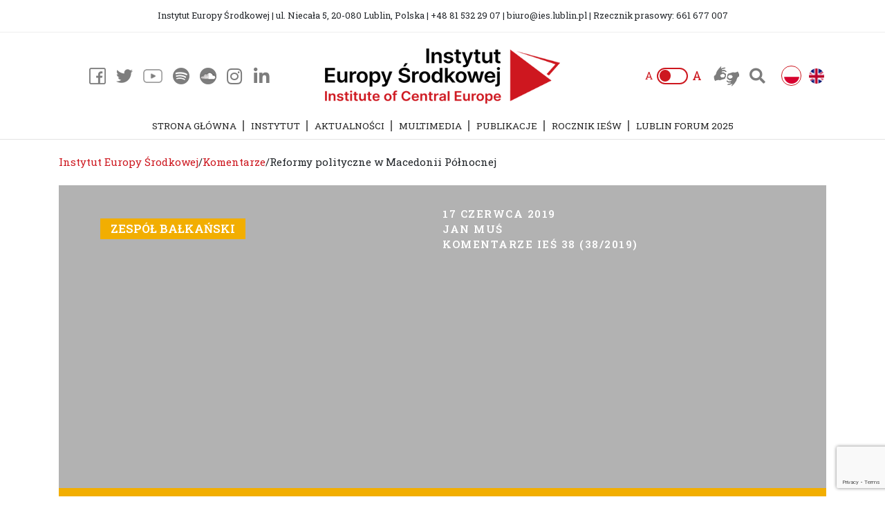

--- FILE ---
content_type: text/html; charset=UTF-8
request_url: https://ies.lublin.pl/komentarze/reformy-polityczne-w-macedonii-polnocnej/
body_size: 22495
content:
<!DOCTYPE HTML>
<html dir="ltr" lang="pl-PL" prefix="og: https://ogp.me/ns#">

<head>
	<meta charset="utf-8" />
	
	
	<link rel="profile" href="https://gmpg.org/xfn/11" />
	<link rel="shortcut icon" href="https://ies.lublin.pl/wp-content/themes/clv_ies/img/favicon.ico" />
  <meta name="viewport" content="width=device-width, initial-scale=1.0">
    
 
	   <!--[if lt IE 9]>
			<script src="https://html5shiv.googlecode.com/svn/trunk/html5.js"></script>
		<![endif]-->
   
		<!-- All in One SEO 4.7.2 - aioseo.com -->
		<title>Reformy polityczne w Macedonii Północnej | Instytut Europy Środkowej</title>
		<meta name="description" content="Wybory prezydenckie, które odbyły się w Macedonii w kwietniu i maju bieżącego roku, choć zwycięskie dla obozu rządzącego, skoncentrowanego wokół Socjaldemokratycznego Związku Macedonii (SDSM), stanowiły dlań poważne ostrzeżenie. Poparcie, jakie uzyskał reprezentujący SDSM Stevo Pendarovski, odzwierciedlało wysoki stopień niezadowolenia społecznego. Pendarovski wygrał wybory, ale różnica kilkudziesięciu tysięcy głosów oraz stosunkowo niska frekwencja (46%) sprawiły, że" />
		<meta name="robots" content="max-image-preview:large" />
		<link rel="canonical" href="https://ies.lublin.pl/komentarze/reformy-polityczne-w-macedonii-polnocnej/" />
		<meta name="generator" content="All in One SEO (AIOSEO) 4.7.2" />
		<meta property="og:locale" content="pl_PL" />
		<meta property="og:site_name" content="Instytut Europy Środkowej" />
		<meta property="og:type" content="article" />
		<meta property="og:title" content="Reformy polityczne w Macedonii Północnej | Instytut Europy Środkowej" />
		<meta property="og:description" content="Wybory prezydenckie, które odbyły się w Macedonii w kwietniu i maju bieżącego roku, choć zwycięskie dla obozu rządzącego, skoncentrowanego wokół Socjaldemokratycznego Związku Macedonii (SDSM), stanowiły dlań poważne ostrzeżenie. Poparcie, jakie uzyskał reprezentujący SDSM Stevo Pendarovski, odzwierciedlało wysoki stopień niezadowolenia społecznego. Pendarovski wygrał wybory, ale różnica kilkudziesięciu tysięcy głosów oraz stosunkowo niska frekwencja (46%) sprawiły, że" />
		<meta property="og:url" content="https://ies.lublin.pl/komentarze/reformy-polityczne-w-macedonii-polnocnej/" />
		<meta property="og:image" content="https://ies.lublin.pl/wp-content/uploads/2021/09/logo-instytut.png" />
		<meta property="og:image:secure_url" content="https://ies.lublin.pl/wp-content/uploads/2021/09/logo-instytut.png" />
		<meta property="og:image:width" content="550" />
		<meta property="og:image:height" content="550" />
		<meta property="article:published_time" content="2019-06-17T10:36:00+00:00" />
		<meta property="article:modified_time" content="2020-10-10T21:34:23+00:00" />
		<meta name="twitter:card" content="summary" />
		<meta name="twitter:title" content="Reformy polityczne w Macedonii Północnej | Instytut Europy Środkowej" />
		<meta name="twitter:description" content="Wybory prezydenckie, które odbyły się w Macedonii w kwietniu i maju bieżącego roku, choć zwycięskie dla obozu rządzącego, skoncentrowanego wokół Socjaldemokratycznego Związku Macedonii (SDSM), stanowiły dlań poważne ostrzeżenie. Poparcie, jakie uzyskał reprezentujący SDSM Stevo Pendarovski, odzwierciedlało wysoki stopień niezadowolenia społecznego. Pendarovski wygrał wybory, ale różnica kilkudziesięciu tysięcy głosów oraz stosunkowo niska frekwencja (46%) sprawiły, że" />
		<meta name="twitter:image" content="https://ies.lublin.pl/wp-content/uploads/2020/09/logo_iesw2.png" />
		<script type="application/ld+json" class="aioseo-schema">
			{"@context":"https:\/\/schema.org","@graph":[{"@type":"Article","@id":"https:\/\/ies.lublin.pl\/komentarze\/reformy-polityczne-w-macedonii-polnocnej\/#article","name":"Reformy polityczne w Macedonii P\u00f3\u0142nocnej | Instytut Europy \u015arodkowej","headline":"Reformy polityczne w Macedonii P\u00f3\u0142nocnej","author":{"@id":"https:\/\/ies.lublin.pl\/author\/jmus\/#author"},"publisher":{"@id":"https:\/\/ies.lublin.pl\/#organization"},"datePublished":"2019-06-17T12:36:00+02:00","dateModified":"2020-10-10T23:34:23+02:00","inLanguage":"pl-PL","mainEntityOfPage":{"@id":"https:\/\/ies.lublin.pl\/komentarze\/reformy-polityczne-w-macedonii-polnocnej\/#webpage"},"isPartOf":{"@id":"https:\/\/ies.lublin.pl\/komentarze\/reformy-polityczne-w-macedonii-polnocnej\/#webpage"},"articleSection":"Komentarze, Macedonia P\u00f3\u0142nocna, Polski, Zesp\u00f3\u0142 Ba\u0142ka\u0144ski, Macedonia P\u00f3\u0142nocna"},{"@type":"BreadcrumbList","@id":"https:\/\/ies.lublin.pl\/komentarze\/reformy-polityczne-w-macedonii-polnocnej\/#breadcrumblist","itemListElement":[{"@type":"ListItem","@id":"https:\/\/ies.lublin.pl\/#listItem","position":1,"name":"Dom","item":"https:\/\/ies.lublin.pl\/","nextItem":"https:\/\/ies.lublin.pl\/category\/komentarze\/#listItem"},{"@type":"ListItem","@id":"https:\/\/ies.lublin.pl\/category\/komentarze\/#listItem","position":2,"name":"Komentarze","item":"https:\/\/ies.lublin.pl\/category\/komentarze\/","nextItem":"https:\/\/ies.lublin.pl\/komentarze\/reformy-polityczne-w-macedonii-polnocnej\/#listItem","previousItem":"https:\/\/ies.lublin.pl\/#listItem"},{"@type":"ListItem","@id":"https:\/\/ies.lublin.pl\/komentarze\/reformy-polityczne-w-macedonii-polnocnej\/#listItem","position":3,"name":"Reformy polityczne w Macedonii P\u00f3\u0142nocnej","previousItem":"https:\/\/ies.lublin.pl\/category\/komentarze\/#listItem"}]},{"@type":"Organization","@id":"https:\/\/ies.lublin.pl\/#organization","name":"Instytut Europy \u015arodkowej","description":"IE\u015a","url":"https:\/\/ies.lublin.pl\/"},{"@type":"Person","@id":"https:\/\/ies.lublin.pl\/author\/jmus\/#author","url":"https:\/\/ies.lublin.pl\/author\/jmus\/","name":"Jan Mu\u015b","image":{"@type":"ImageObject","@id":"https:\/\/ies.lublin.pl\/komentarze\/reformy-polityczne-w-macedonii-polnocnej\/#authorImage","url":"https:\/\/secure.gravatar.com\/avatar\/c6b67decf75cc538ae26a57c024c2fd7?s=96&d=mm&r=g","width":96,"height":96,"caption":"Jan Mu\u015b"}},{"@type":"WebPage","@id":"https:\/\/ies.lublin.pl\/komentarze\/reformy-polityczne-w-macedonii-polnocnej\/#webpage","url":"https:\/\/ies.lublin.pl\/komentarze\/reformy-polityczne-w-macedonii-polnocnej\/","name":"Reformy polityczne w Macedonii P\u00f3\u0142nocnej | Instytut Europy \u015arodkowej","description":"Wybory prezydenckie, kt\u00f3re odby\u0142y si\u0119 w Macedonii w kwietniu i maju bie\u017c\u0105cego roku, cho\u0107 zwyci\u0119skie dla obozu rz\u0105dz\u0105cego, skoncentrowanego wok\u00f3\u0142 Socjaldemokratycznego Zwi\u0105zku Macedonii (SDSM), stanowi\u0142y dla\u0144 powa\u017cne ostrze\u017cenie. Poparcie, jakie uzyska\u0142 reprezentuj\u0105cy SDSM Stevo Pendarovski, odzwierciedla\u0142o wysoki stopie\u0144 niezadowolenia spo\u0142ecznego. Pendarovski wygra\u0142 wybory, ale r\u00f3\u017cnica kilkudziesi\u0119ciu tysi\u0119cy g\u0142os\u00f3w oraz stosunkowo niska frekwencja (46%) sprawi\u0142y, \u017ce","inLanguage":"pl-PL","isPartOf":{"@id":"https:\/\/ies.lublin.pl\/#website"},"breadcrumb":{"@id":"https:\/\/ies.lublin.pl\/komentarze\/reformy-polityczne-w-macedonii-polnocnej\/#breadcrumblist"},"author":{"@id":"https:\/\/ies.lublin.pl\/author\/jmus\/#author"},"creator":{"@id":"https:\/\/ies.lublin.pl\/author\/jmus\/#author"},"datePublished":"2019-06-17T12:36:00+02:00","dateModified":"2020-10-10T23:34:23+02:00"},{"@type":"WebSite","@id":"https:\/\/ies.lublin.pl\/#website","url":"https:\/\/ies.lublin.pl\/","name":"Instytut Europy \u015arodkowej","description":"IE\u015a","inLanguage":"pl-PL","publisher":{"@id":"https:\/\/ies.lublin.pl\/#organization"}}]}
		</script>
		<!-- All in One SEO -->

<link rel="alternate" type="application/rss+xml" title="Instytut Europy Środkowej &raquo; Reformy polityczne w Macedonii Północnej Kanał z komentarzami" href="https://ies.lublin.pl/komentarze/reformy-polityczne-w-macedonii-polnocnej/feed/" />
<script type="text/javascript">
/* <![CDATA[ */
window._wpemojiSettings = {"baseUrl":"https:\/\/s.w.org\/images\/core\/emoji\/15.0.3\/72x72\/","ext":".png","svgUrl":"https:\/\/s.w.org\/images\/core\/emoji\/15.0.3\/svg\/","svgExt":".svg","source":{"concatemoji":"https:\/\/ies.lublin.pl\/wp-includes\/js\/wp-emoji-release.min.js?ver=6.6.4"}};
/*! This file is auto-generated */
!function(i,n){var o,s,e;function c(e){try{var t={supportTests:e,timestamp:(new Date).valueOf()};sessionStorage.setItem(o,JSON.stringify(t))}catch(e){}}function p(e,t,n){e.clearRect(0,0,e.canvas.width,e.canvas.height),e.fillText(t,0,0);var t=new Uint32Array(e.getImageData(0,0,e.canvas.width,e.canvas.height).data),r=(e.clearRect(0,0,e.canvas.width,e.canvas.height),e.fillText(n,0,0),new Uint32Array(e.getImageData(0,0,e.canvas.width,e.canvas.height).data));return t.every(function(e,t){return e===r[t]})}function u(e,t,n){switch(t){case"flag":return n(e,"\ud83c\udff3\ufe0f\u200d\u26a7\ufe0f","\ud83c\udff3\ufe0f\u200b\u26a7\ufe0f")?!1:!n(e,"\ud83c\uddfa\ud83c\uddf3","\ud83c\uddfa\u200b\ud83c\uddf3")&&!n(e,"\ud83c\udff4\udb40\udc67\udb40\udc62\udb40\udc65\udb40\udc6e\udb40\udc67\udb40\udc7f","\ud83c\udff4\u200b\udb40\udc67\u200b\udb40\udc62\u200b\udb40\udc65\u200b\udb40\udc6e\u200b\udb40\udc67\u200b\udb40\udc7f");case"emoji":return!n(e,"\ud83d\udc26\u200d\u2b1b","\ud83d\udc26\u200b\u2b1b")}return!1}function f(e,t,n){var r="undefined"!=typeof WorkerGlobalScope&&self instanceof WorkerGlobalScope?new OffscreenCanvas(300,150):i.createElement("canvas"),a=r.getContext("2d",{willReadFrequently:!0}),o=(a.textBaseline="top",a.font="600 32px Arial",{});return e.forEach(function(e){o[e]=t(a,e,n)}),o}function t(e){var t=i.createElement("script");t.src=e,t.defer=!0,i.head.appendChild(t)}"undefined"!=typeof Promise&&(o="wpEmojiSettingsSupports",s=["flag","emoji"],n.supports={everything:!0,everythingExceptFlag:!0},e=new Promise(function(e){i.addEventListener("DOMContentLoaded",e,{once:!0})}),new Promise(function(t){var n=function(){try{var e=JSON.parse(sessionStorage.getItem(o));if("object"==typeof e&&"number"==typeof e.timestamp&&(new Date).valueOf()<e.timestamp+604800&&"object"==typeof e.supportTests)return e.supportTests}catch(e){}return null}();if(!n){if("undefined"!=typeof Worker&&"undefined"!=typeof OffscreenCanvas&&"undefined"!=typeof URL&&URL.createObjectURL&&"undefined"!=typeof Blob)try{var e="postMessage("+f.toString()+"("+[JSON.stringify(s),u.toString(),p.toString()].join(",")+"));",r=new Blob([e],{type:"text/javascript"}),a=new Worker(URL.createObjectURL(r),{name:"wpTestEmojiSupports"});return void(a.onmessage=function(e){c(n=e.data),a.terminate(),t(n)})}catch(e){}c(n=f(s,u,p))}t(n)}).then(function(e){for(var t in e)n.supports[t]=e[t],n.supports.everything=n.supports.everything&&n.supports[t],"flag"!==t&&(n.supports.everythingExceptFlag=n.supports.everythingExceptFlag&&n.supports[t]);n.supports.everythingExceptFlag=n.supports.everythingExceptFlag&&!n.supports.flag,n.DOMReady=!1,n.readyCallback=function(){n.DOMReady=!0}}).then(function(){return e}).then(function(){var e;n.supports.everything||(n.readyCallback(),(e=n.source||{}).concatemoji?t(e.concatemoji):e.wpemoji&&e.twemoji&&(t(e.twemoji),t(e.wpemoji)))}))}((window,document),window._wpemojiSettings);
/* ]]> */
</script>
<style id='wp-emoji-styles-inline-css' type='text/css'>

	img.wp-smiley, img.emoji {
		display: inline !important;
		border: none !important;
		box-shadow: none !important;
		height: 1em !important;
		width: 1em !important;
		margin: 0 0.07em !important;
		vertical-align: -0.1em !important;
		background: none !important;
		padding: 0 !important;
	}
</style>
<link rel='stylesheet' id='wp-block-library-css' href='https://ies.lublin.pl/wp-includes/css/dist/block-library/style.min.css?ver=6.6.4' type='text/css' media='all' />
<style id='classic-theme-styles-inline-css' type='text/css'>
/*! This file is auto-generated */
.wp-block-button__link{color:#fff;background-color:#32373c;border-radius:9999px;box-shadow:none;text-decoration:none;padding:calc(.667em + 2px) calc(1.333em + 2px);font-size:1.125em}.wp-block-file__button{background:#32373c;color:#fff;text-decoration:none}
</style>
<style id='global-styles-inline-css' type='text/css'>
:root{--wp--preset--aspect-ratio--square: 1;--wp--preset--aspect-ratio--4-3: 4/3;--wp--preset--aspect-ratio--3-4: 3/4;--wp--preset--aspect-ratio--3-2: 3/2;--wp--preset--aspect-ratio--2-3: 2/3;--wp--preset--aspect-ratio--16-9: 16/9;--wp--preset--aspect-ratio--9-16: 9/16;--wp--preset--color--black: #000000;--wp--preset--color--cyan-bluish-gray: #abb8c3;--wp--preset--color--white: #ffffff;--wp--preset--color--pale-pink: #f78da7;--wp--preset--color--vivid-red: #cf2e2e;--wp--preset--color--luminous-vivid-orange: #ff6900;--wp--preset--color--luminous-vivid-amber: #fcb900;--wp--preset--color--light-green-cyan: #7bdcb5;--wp--preset--color--vivid-green-cyan: #00d084;--wp--preset--color--pale-cyan-blue: #8ed1fc;--wp--preset--color--vivid-cyan-blue: #0693e3;--wp--preset--color--vivid-purple: #9b51e0;--wp--preset--gradient--vivid-cyan-blue-to-vivid-purple: linear-gradient(135deg,rgba(6,147,227,1) 0%,rgb(155,81,224) 100%);--wp--preset--gradient--light-green-cyan-to-vivid-green-cyan: linear-gradient(135deg,rgb(122,220,180) 0%,rgb(0,208,130) 100%);--wp--preset--gradient--luminous-vivid-amber-to-luminous-vivid-orange: linear-gradient(135deg,rgba(252,185,0,1) 0%,rgba(255,105,0,1) 100%);--wp--preset--gradient--luminous-vivid-orange-to-vivid-red: linear-gradient(135deg,rgba(255,105,0,1) 0%,rgb(207,46,46) 100%);--wp--preset--gradient--very-light-gray-to-cyan-bluish-gray: linear-gradient(135deg,rgb(238,238,238) 0%,rgb(169,184,195) 100%);--wp--preset--gradient--cool-to-warm-spectrum: linear-gradient(135deg,rgb(74,234,220) 0%,rgb(151,120,209) 20%,rgb(207,42,186) 40%,rgb(238,44,130) 60%,rgb(251,105,98) 80%,rgb(254,248,76) 100%);--wp--preset--gradient--blush-light-purple: linear-gradient(135deg,rgb(255,206,236) 0%,rgb(152,150,240) 100%);--wp--preset--gradient--blush-bordeaux: linear-gradient(135deg,rgb(254,205,165) 0%,rgb(254,45,45) 50%,rgb(107,0,62) 100%);--wp--preset--gradient--luminous-dusk: linear-gradient(135deg,rgb(255,203,112) 0%,rgb(199,81,192) 50%,rgb(65,88,208) 100%);--wp--preset--gradient--pale-ocean: linear-gradient(135deg,rgb(255,245,203) 0%,rgb(182,227,212) 50%,rgb(51,167,181) 100%);--wp--preset--gradient--electric-grass: linear-gradient(135deg,rgb(202,248,128) 0%,rgb(113,206,126) 100%);--wp--preset--gradient--midnight: linear-gradient(135deg,rgb(2,3,129) 0%,rgb(40,116,252) 100%);--wp--preset--font-size--small: 13px;--wp--preset--font-size--medium: 20px;--wp--preset--font-size--large: 36px;--wp--preset--font-size--x-large: 42px;--wp--preset--spacing--20: 0.44rem;--wp--preset--spacing--30: 0.67rem;--wp--preset--spacing--40: 1rem;--wp--preset--spacing--50: 1.5rem;--wp--preset--spacing--60: 2.25rem;--wp--preset--spacing--70: 3.38rem;--wp--preset--spacing--80: 5.06rem;--wp--preset--shadow--natural: 6px 6px 9px rgba(0, 0, 0, 0.2);--wp--preset--shadow--deep: 12px 12px 50px rgba(0, 0, 0, 0.4);--wp--preset--shadow--sharp: 6px 6px 0px rgba(0, 0, 0, 0.2);--wp--preset--shadow--outlined: 6px 6px 0px -3px rgba(255, 255, 255, 1), 6px 6px rgba(0, 0, 0, 1);--wp--preset--shadow--crisp: 6px 6px 0px rgba(0, 0, 0, 1);}:where(.is-layout-flex){gap: 0.5em;}:where(.is-layout-grid){gap: 0.5em;}body .is-layout-flex{display: flex;}.is-layout-flex{flex-wrap: wrap;align-items: center;}.is-layout-flex > :is(*, div){margin: 0;}body .is-layout-grid{display: grid;}.is-layout-grid > :is(*, div){margin: 0;}:where(.wp-block-columns.is-layout-flex){gap: 2em;}:where(.wp-block-columns.is-layout-grid){gap: 2em;}:where(.wp-block-post-template.is-layout-flex){gap: 1.25em;}:where(.wp-block-post-template.is-layout-grid){gap: 1.25em;}.has-black-color{color: var(--wp--preset--color--black) !important;}.has-cyan-bluish-gray-color{color: var(--wp--preset--color--cyan-bluish-gray) !important;}.has-white-color{color: var(--wp--preset--color--white) !important;}.has-pale-pink-color{color: var(--wp--preset--color--pale-pink) !important;}.has-vivid-red-color{color: var(--wp--preset--color--vivid-red) !important;}.has-luminous-vivid-orange-color{color: var(--wp--preset--color--luminous-vivid-orange) !important;}.has-luminous-vivid-amber-color{color: var(--wp--preset--color--luminous-vivid-amber) !important;}.has-light-green-cyan-color{color: var(--wp--preset--color--light-green-cyan) !important;}.has-vivid-green-cyan-color{color: var(--wp--preset--color--vivid-green-cyan) !important;}.has-pale-cyan-blue-color{color: var(--wp--preset--color--pale-cyan-blue) !important;}.has-vivid-cyan-blue-color{color: var(--wp--preset--color--vivid-cyan-blue) !important;}.has-vivid-purple-color{color: var(--wp--preset--color--vivid-purple) !important;}.has-black-background-color{background-color: var(--wp--preset--color--black) !important;}.has-cyan-bluish-gray-background-color{background-color: var(--wp--preset--color--cyan-bluish-gray) !important;}.has-white-background-color{background-color: var(--wp--preset--color--white) !important;}.has-pale-pink-background-color{background-color: var(--wp--preset--color--pale-pink) !important;}.has-vivid-red-background-color{background-color: var(--wp--preset--color--vivid-red) !important;}.has-luminous-vivid-orange-background-color{background-color: var(--wp--preset--color--luminous-vivid-orange) !important;}.has-luminous-vivid-amber-background-color{background-color: var(--wp--preset--color--luminous-vivid-amber) !important;}.has-light-green-cyan-background-color{background-color: var(--wp--preset--color--light-green-cyan) !important;}.has-vivid-green-cyan-background-color{background-color: var(--wp--preset--color--vivid-green-cyan) !important;}.has-pale-cyan-blue-background-color{background-color: var(--wp--preset--color--pale-cyan-blue) !important;}.has-vivid-cyan-blue-background-color{background-color: var(--wp--preset--color--vivid-cyan-blue) !important;}.has-vivid-purple-background-color{background-color: var(--wp--preset--color--vivid-purple) !important;}.has-black-border-color{border-color: var(--wp--preset--color--black) !important;}.has-cyan-bluish-gray-border-color{border-color: var(--wp--preset--color--cyan-bluish-gray) !important;}.has-white-border-color{border-color: var(--wp--preset--color--white) !important;}.has-pale-pink-border-color{border-color: var(--wp--preset--color--pale-pink) !important;}.has-vivid-red-border-color{border-color: var(--wp--preset--color--vivid-red) !important;}.has-luminous-vivid-orange-border-color{border-color: var(--wp--preset--color--luminous-vivid-orange) !important;}.has-luminous-vivid-amber-border-color{border-color: var(--wp--preset--color--luminous-vivid-amber) !important;}.has-light-green-cyan-border-color{border-color: var(--wp--preset--color--light-green-cyan) !important;}.has-vivid-green-cyan-border-color{border-color: var(--wp--preset--color--vivid-green-cyan) !important;}.has-pale-cyan-blue-border-color{border-color: var(--wp--preset--color--pale-cyan-blue) !important;}.has-vivid-cyan-blue-border-color{border-color: var(--wp--preset--color--vivid-cyan-blue) !important;}.has-vivid-purple-border-color{border-color: var(--wp--preset--color--vivid-purple) !important;}.has-vivid-cyan-blue-to-vivid-purple-gradient-background{background: var(--wp--preset--gradient--vivid-cyan-blue-to-vivid-purple) !important;}.has-light-green-cyan-to-vivid-green-cyan-gradient-background{background: var(--wp--preset--gradient--light-green-cyan-to-vivid-green-cyan) !important;}.has-luminous-vivid-amber-to-luminous-vivid-orange-gradient-background{background: var(--wp--preset--gradient--luminous-vivid-amber-to-luminous-vivid-orange) !important;}.has-luminous-vivid-orange-to-vivid-red-gradient-background{background: var(--wp--preset--gradient--luminous-vivid-orange-to-vivid-red) !important;}.has-very-light-gray-to-cyan-bluish-gray-gradient-background{background: var(--wp--preset--gradient--very-light-gray-to-cyan-bluish-gray) !important;}.has-cool-to-warm-spectrum-gradient-background{background: var(--wp--preset--gradient--cool-to-warm-spectrum) !important;}.has-blush-light-purple-gradient-background{background: var(--wp--preset--gradient--blush-light-purple) !important;}.has-blush-bordeaux-gradient-background{background: var(--wp--preset--gradient--blush-bordeaux) !important;}.has-luminous-dusk-gradient-background{background: var(--wp--preset--gradient--luminous-dusk) !important;}.has-pale-ocean-gradient-background{background: var(--wp--preset--gradient--pale-ocean) !important;}.has-electric-grass-gradient-background{background: var(--wp--preset--gradient--electric-grass) !important;}.has-midnight-gradient-background{background: var(--wp--preset--gradient--midnight) !important;}.has-small-font-size{font-size: var(--wp--preset--font-size--small) !important;}.has-medium-font-size{font-size: var(--wp--preset--font-size--medium) !important;}.has-large-font-size{font-size: var(--wp--preset--font-size--large) !important;}.has-x-large-font-size{font-size: var(--wp--preset--font-size--x-large) !important;}
:where(.wp-block-post-template.is-layout-flex){gap: 1.25em;}:where(.wp-block-post-template.is-layout-grid){gap: 1.25em;}
:where(.wp-block-columns.is-layout-flex){gap: 2em;}:where(.wp-block-columns.is-layout-grid){gap: 2em;}
:root :where(.wp-block-pullquote){font-size: 1.5em;line-height: 1.6;}
</style>
<link rel='stylesheet' id='contact-form-7-css' href='https://ies.lublin.pl/wp-content/plugins/contact-form-7/includes/css/styles.css?ver=5.9.8' type='text/css' media='all' />
<link rel='stylesheet' id='search-filter-plugin-styles-css' href='https://ies.lublin.pl/wp-content/plugins/search-filter-pro/public/assets/css/search-filter.min.css?ver=2.5.13' type='text/css' media='all' />
<link rel='stylesheet' id='bootstrap.min-css' href='https://ies.lublin.pl/wp-content/themes/clv_ies/css/bootstrap.min.css?ver=6.6.4' type='text/css' media='all' />
<link rel='stylesheet' id='fa-css' href='https://ies.lublin.pl/wp-content/themes/clv_ies/css/all.min.css?ver=6.6.4' type='text/css' media='all' />
<link rel='stylesheet' id='style.main-css' href='https://ies.lublin.pl/wp-content/themes/clv_ies/style.css?ver=6.6.4' type='text/css' media='all' />
<link rel='stylesheet' id='slick-css' href='https://ies.lublin.pl/wp-content/themes/clv_ies/css/slick.css?ver=6.6.4' type='text/css' media='all' />
<link rel='stylesheet' id='stylemin-css' href='https://ies.lublin.pl/wp-content/themes/clv_ies/css/style.css?5&#038;ver=6.6.4' type='text/css' media='all' />
<link rel='stylesheet' id='newsletter-css' href='https://ies.lublin.pl/wp-content/plugins/newsletter/style.css?ver=8.5.2' type='text/css' media='all' />
<link rel='stylesheet' id='fancybox-css' href='https://ies.lublin.pl/wp-content/plugins/easy-fancybox/fancybox/1.5.4/jquery.fancybox.css?ver=1768705128' type='text/css' media='screen' />
<link rel='stylesheet' id='heateor_sss_frontend_css-css' href='https://ies.lublin.pl/wp-content/plugins/sassy-social-share/public/css/sassy-social-share-public.css?ver=3.3.69' type='text/css' media='all' />
<style id='heateor_sss_frontend_css-inline-css' type='text/css'>
.heateor_sss_button_instagram span.heateor_sss_svg,a.heateor_sss_instagram span.heateor_sss_svg{background:radial-gradient(circle at 30% 107%,#fdf497 0,#fdf497 5%,#fd5949 45%,#d6249f 60%,#285aeb 90%)}.heateor_sss_horizontal_sharing .heateor_sss_svg,.heateor_sss_standard_follow_icons_container .heateor_sss_svg{color:#fff;border-width:0px;border-style:solid;border-color:transparent}.heateor_sss_horizontal_sharing .heateorSssTCBackground{color:#666}.heateor_sss_horizontal_sharing span.heateor_sss_svg:hover,.heateor_sss_standard_follow_icons_container span.heateor_sss_svg:hover{border-color:transparent;}.heateor_sss_vertical_sharing span.heateor_sss_svg,.heateor_sss_floating_follow_icons_container span.heateor_sss_svg{color:#fff;border-width:0px;border-style:solid;border-color:transparent;}.heateor_sss_vertical_sharing .heateorSssTCBackground{color:#666;}.heateor_sss_vertical_sharing span.heateor_sss_svg:hover,.heateor_sss_floating_follow_icons_container span.heateor_sss_svg:hover{border-color:transparent;}@media screen and (max-width:783px) {.heateor_sss_vertical_sharing{display:none!important}}
</style>
<script type="text/javascript" src="https://ies.lublin.pl/wp-includes/js/jquery/jquery.min.js?ver=3.7.1" id="jquery-core-js"></script>
<script type="text/javascript" src="https://ies.lublin.pl/wp-includes/js/jquery/jquery-migrate.min.js?ver=3.4.1" id="jquery-migrate-js"></script>
<script type="text/javascript" id="search-filter-plugin-build-js-extra">
/* <![CDATA[ */
var SF_LDATA = {"ajax_url":"https:\/\/ies.lublin.pl\/wp-admin\/admin-ajax.php","home_url":"https:\/\/ies.lublin.pl\/","extensions":[]};
/* ]]> */
</script>
<script type="text/javascript" src="https://ies.lublin.pl/wp-content/plugins/search-filter-pro/public/assets/js/search-filter-build.min.js?ver=2.5.13" id="search-filter-plugin-build-js"></script>
<script type="text/javascript" src="https://ies.lublin.pl/wp-content/plugins/search-filter-pro/public/assets/js/chosen.jquery.min.js?ver=2.5.13" id="search-filter-plugin-chosen-js"></script>
<link rel="https://api.w.org/" href="https://ies.lublin.pl/wp-json/" /><link rel="alternate" title="JSON" type="application/json" href="https://ies.lublin.pl/wp-json/wp/v2/posts/2431" /><link rel="EditURI" type="application/rsd+xml" title="RSD" href="https://ies.lublin.pl/xmlrpc.php?rsd" />

<link rel='shortlink' href='https://ies.lublin.pl/?p=2431' />
<link rel="alternate" title="oEmbed (JSON)" type="application/json+oembed" href="https://ies.lublin.pl/wp-json/oembed/1.0/embed?url=https%3A%2F%2Fies.lublin.pl%2Fkomentarze%2Freformy-polityczne-w-macedonii-polnocnej%2F" />
<link rel="alternate" title="oEmbed (XML)" type="text/xml+oembed" href="https://ies.lublin.pl/wp-json/oembed/1.0/embed?url=https%3A%2F%2Fies.lublin.pl%2Fkomentarze%2Freformy-polityczne-w-macedonii-polnocnej%2F&#038;format=xml" />
    
    
        
    <link href="https://fonts.googleapis.com/css2?family=Inter:wght@300;400;500;600;700&family=Roboto+Slab:wght@300;400;600;700&display=swap" rel="stylesheet">
    
    <!-- Global site tag (gtag.js) - Google Analytics -->
<script async src="https://www.googletagmanager.com/gtag/js?id=G-69ZPS675ZJ"></script>
<script>
  window.dataLayer = window.dataLayer || [];
  function gtag(){dataLayer.push(arguments);}
  gtag('js', new Date());

  gtag('config', 'G-69ZPS675ZJ');
</script>


    <!-- MailerLite Universal -->
    <script>
        (function(w,d,e,u,f,l,n){w[f]=w[f]||function(){(w[f].q=w[f].q||[])
            .push(arguments);},l=d.createElement(e),l.async=1,l.src=u,
            n=d.getElementsByTagName(e)[0],n.parentNode.insertBefore(l,n);})
        (window,document,'script','https://assets.mailerlite.com/js/universal.js','ml');
        ml('account', '1370268');
    </script>
    <!-- End MailerLite Universal -->


</head>
<body data-rsssl=1 class="post-template-default single single-post postid-2431 single-format-standard" >


    


    
<header id="header">
    
    
    
    
    <div class="top_bar center">
        <div class="container">
		    <div class="row">
                <div class="col-md-12">
                
                    <div class="tb_content center">
                        Instytut Europy Środkowej | ul. Niecała 5, 20-080 Lublin, Polska | +48 81 532 29 07 | biuro@ies.lublin.pl | Rzecznik prasowy: 661 677 007                    </div>
                </div>
            </div>
        </div>
    </div>
    
        
    
	<div class="container header_middle">
		<div class="row align-items-center">
			<div class="col-md-4 col-sm-5 col-5">
                <div class="flex flex_start">
                                       
                    <nav class="social_header mob_hide flex flex_end">
                        <a class="fb_social" href="https://www.facebook.com/InstytutEuropySrodkowej/" target="_blank">
                        </a>

                

                        <a class="twitter_social" href="https://twitter.com/ies_lublin?lang=pl" target="_blank">
                        </a>
                        
                                                                
                    <a class="youtube_social" href="https://www.youtube.com/channel/UC7onfly_c_DRLSxu2R9Pq4g?fbclid=IwAR3TgbdDOIDPUU5gGHJU0R4IrQjYkDdvLZhjlmqF4FB6waubwCeYHSlB0qA" target="_blank">
                                            </a>
                    
                    
                    
                    <a class="spotify_social" href="https://open.spotify.com/show/6wIdNDatMrNZm9AvC8shJD?fbclid=IwAR3TgbdDOIDPUU5gGHJU0R4IrQjYkDdvLZhjlmqF4FB6waubwCeYHSlB0qA" target="_blank">
                                            </a>
                    
                    
                    
                    <a class="soundcloud_social" href="https://soundcloud.com/user-534247808-460538920?fbclid=IwAR3TgbdDOIDPUU5gGHJU0R4IrQjYkDdvLZhjlmqF4FB6waubwCeYHSlB0qA" target="_blank">
                                            </a>

                                            
                    
                    <a class="instagram_social" href="#" target="_blank">
                        <i class="fab fa-instagram"></i>
                    </a>
                        
                                            
                    
                    <a class="linkedin_social" href="https://www.linkedin.com/company/instytut-europy-%C5%9Brodkowej/" target="_blank">
                        <i class="fab fa-linkedin-in"></i>
                    </a>

                    </nav> 
                </div><!-- flex flex_start -->
			</div>
				 
            <div class="col-md-4 col-sm-12 col-12">
                
                                            <a class="logo_link" href="https://ies.lublin.pl/">
                            <img class="logo img-fluid" src="https://ies.lublin.pl/wp-content/uploads/2020/08/logo_iesw2.png">
                        </a>
                                
			</div>
             
            <div class="col-md-4 d-md-block d-sm-none">
                <div class="flex flex_end header_right_icons">
                    
                    <div class="font_switch mob_hide flex flex_center">
                        <div class="fs_left">A</div>
                        <button class="fs_center">
                            <div class="fs_dot"></div>
                        </button>
                        <div class="fs_right">A</div>
                    </div>
                      
                    <button class="btn_tooltip asl_top mob_hide" data-toggle="tooltip" data-placement="bottom" title="Jeżeli jesteś osobą niesłyszącą i potrzebujesz w kontakcie z nami skorzystać z tłumacza migowego napisz SMS 661&nbsp;677&nbsp;007 lub wiadomość: paweł.jarosz@ies.lublin.pl. Zorganizujemy, wraz z Polskim Związkiem Głuchych w Lublinie spotkanie z tłumaczem języka migowego."></button>
                        
                                       <a href="https://ies.lublin.pl/filtry/" class="search_toggle mob_hide"><i class="fas fa-search"></i></a>
                    <div class="right mob_hide"> 
                                                <div id="polylang-2" class="widget widget_polylang"><ul>
	<li class="lang-item lang-item-48 lang-item-pl current-lang lang-item-first"><a  lang="pl-PL" hreflang="pl-PL" href="https://ies.lublin.pl/komentarze/reformy-polityczne-w-macedonii-polnocnej/"><img src="[data-uri]" alt="Polski" width="16" height="11" style="width: 16px; height: 11px;" /></a></li>
	<li class="lang-item lang-item-51 lang-item-en no-translation"><a  lang="en-GB" hreflang="en-GB" href="https://ies.lublin.pl/en/"><img src="[data-uri]" alt="English" width="16" height="11" style="width: 16px; height: 11px;" /></a></li>
</ul>
</div>                        
                    </div> 
                    
          
                        




                </div>
			</div>
				
            
            <div class="d-xl-none d-lg-none d-md-none d-sm-flex d-flex mobile_header_icons">
                    
                <nav class="social_header flex flex_end">
                    <a class="fb_social" href="https://www.facebook.com/InstytutEuropySrodkowej/" target="_blank">
                    </a>

                    <a class="insta_social" href="#" target="_blank">
                    </a>


                    <a class="twitter_social" href="https://twitter.com/ies_lublin?lang=pl" target="_blank">
                    </a>
                </nav> 
                
                
                
                <div class="font_switch flex flex_center">
                    <div class="fs_left">A</div>
                    <button class="fs_center">
                        <div class="fs_dot"></div>
                    </button>
                    <div class="fs_right">A</div>
                </div>
                
                <button class="btn_tooltip asl_top" data-toggle="tooltip" data-placement="bottom" title="Jeżeli jesteś osobą niesłyszącą i potrzebujesz w kontakcie z nami skorzystać z tłumacza migowego napisz SMS 661&nbsp;677&nbsp;007 lub wiadomość: paweł.jarosz@ies.lublin.pl. Zorganizujemy, wraz z Polskim Związkiem Głuchych w Lublinie, spotkanie z tłumaczem języka migowego."></button>

                                <a class="search_toggle" href="https://ies.lublin.pl/filtry/"><i class="fas fa-search"></i></a>
                <div class="right">
                                        <div id="polylang-2" class="widget widget_polylang"><ul>
	<li class="lang-item lang-item-48 lang-item-pl current-lang lang-item-first"><a  lang="pl-PL" hreflang="pl-PL" href="https://ies.lublin.pl/komentarze/reformy-polityczne-w-macedonii-polnocnej/"><img src="[data-uri]" alt="Polski" width="16" height="11" style="width: 16px; height: 11px;" /></a></li>
	<li class="lang-item lang-item-51 lang-item-en no-translation"><a  lang="en-GB" hreflang="en-GB" href="https://ies.lublin.pl/en/"><img src="[data-uri]" alt="English" width="16" height="11" style="width: 16px; height: 11px;" /></a></li>
</ul>
</div>                    
                </div> 
              
                
            </div>
            

			<div class="col-md-12 col-sm-12 col-12">
                
                                
                <nav class="navbar navbar-expand-lg navbar-dark navbar_topleft" role="navigation">
		
                  <button class="navbar-toggler" type="button" data-toggle="collapse" data-target="#navbarSupportedContent" aria-controls="navbarSupportedContent" aria-expanded="false" aria-label="Toggle navigation">
                    <span class="navbar-toggler-icon"></span>
                  </button>
                    
		
					<div class="collapse navbar-collapse" id="navbarSupportedContent">
                        
                        
                        
						<ul id="menu-top" class="navbar-nav mr-auto menu_top"><li id="menu-item-321" class="menu-item menu-item-type-post_type menu-item-object-page menu-item-321 nav-item"><a href="https://ies.lublin.pl/" class="nav-link">Strona główna</a></li>
<li id="menu-item-323" class="menu-item menu-item-type-post_type menu-item-object-page menu-item-has-children menu-item-323 nav-item dropdown"><a href="https://ies.lublin.pl/instytut/" class="nav-link dropdown-toggle" data-toggle="dropdown">Instytut</a>
<div class="dropdown-menu">
<a href="https://ies.lublin.pl/instytut/misja/" class=" dropdown-item">O nas</a><a href="https://ies.lublin.pl/instytut/zespol/" class=" dropdown-item">Zespół</a><a href="https://ies.lublin.pl/instytut/rada-ies/" class=" dropdown-item">Rada Instytutu Europy Środkowej</a><a href="https://ies.lublin.pl/instytut/rzecznik-prasowy/" class=" dropdown-item">Rzecznik prasowy</a></div>
</li>
<li id="menu-item-322" class="menu-item menu-item-type-post_type menu-item-object-page menu-item-322 nav-item"><a href="https://ies.lublin.pl/aktualnosci/" class="nav-link">Aktualności</a></li>
<li id="menu-item-324" class="menu-item menu-item-type-post_type menu-item-object-page menu-item-has-children menu-item-324 nav-item dropdown"><a href="https://ies.lublin.pl/multimedia/" class="nav-link dropdown-toggle" data-toggle="dropdown">Multimedia</a>
<div class="dropdown-menu">
<a href="https://ies.lublin.pl/podcasty/" class=" dropdown-item">Podcasty</a><a href="https://ies.lublin.pl/video-ies/" class=" dropdown-item">Wideo</a></div>
</li>
<li id="menu-item-373" class="menu-item menu-item-type-post_type menu-item-object-page menu-item-has-children menu-item-373 nav-item dropdown"><a href="https://ies.lublin.pl/publikacje/" class="nav-link dropdown-toggle" data-toggle="dropdown">Publikacje</a>
<div class="dropdown-menu">
<a href="https://ies.lublin.pl/komentarze-ies/" class=" dropdown-item">Komentarze IEŚ</a><a href="https://ies.lublin.pl/monografie/" class=" dropdown-item">Monografie IEŚ</a><a href="https://ies.lublin.pl/policy-papers/" class=" dropdown-item">IEŚ Policy Papers</a><a href="https://ies.lublin.pl/prace/" class=" dropdown-item">Prace IEŚ</a><a href="https://ies.lublin.pl/raporty/" class=" dropdown-item">Raporty IEŚ</a></div>
</li>
<li id="menu-item-5532" class="rocznik_latest_link menu-item menu-item-type-post_type menu-item-object-clv_yearbook menu-item-5532 nav-item"><a href="https://ies.lublin.pl/rocznik/riesw/2019/4/" class="nav-link">Rocznik IEŚW</a></li>
<li id="menu-item-44053" class="menu-item menu-item-type-post_type menu-item-object-clv_events menu-item-has-children menu-item-44053 nav-item dropdown"><a href="https://ies.lublin.pl/wydarzenia/lublin-forum-2025/" class="nav-link dropdown-toggle" data-toggle="dropdown">Lublin Forum 2025</a>
<div class="dropdown-menu">
<a href="https://ies.lublin.pl/wydarzenia/lublin-forum-2025/" class=" dropdown-item">Informacje</a></div>
</li>
</ul>                      
					</div>
				</nav>
                
                
                			</div>	
		</div>
	</div>
</header>
   

    
<section class="filter_top">
    <div class="container">
        <div class="row">
            <div class="col-md-12">
                
                                
                                        
                    <form data-sf-form-id='330' data-is-rtl='0' data-maintain-state='' data-results-url='https://ies.lublin.pl/wyszukiwanie/' data-ajax-form-url='https://ies.lublin.pl/?sfid=330&amp;sf_action=get_data&amp;sf_data=form' data-display-result-method='archive' data-use-history-api='1' data-template-loaded='0' data-lang-code='pl' data-ajax='0' data-init-paged='1' data-auto-update='' action='https://ies.lublin.pl/wyszukiwanie/' method='post' class='searchandfilter' id='search-filter-form-330' autocomplete='off' data-instance-count='1'><ul><li class="sf-field-search" data-sf-field-name="search" data-sf-field-type="search" data-sf-field-input-type="">		<label><span class="screen-reader-text">Szukaj...</span><input placeholder="Szukaj..." name="_sf_search[]" class="sf-input-text" type="text" value="" title="Szukaj..."></label>		</li><li class="sf-field-taxonomy-clv_team" data-sf-field-name="_sft_clv_team" data-sf-field-type="taxonomy" data-sf-field-input-type="select" data-sf-combobox="1">		<label>
		<span class="screen-reader-text">Wybierz zespół</span>		<select data-combobox="1" name="_sft_clv_team[]" class="sf-input-select" title="Wybierz zespół">
			
						<option class="sf-level-0 sf-item-0 sf-option-active" selected="selected" data-sf-count="0" data-sf-depth="0" value="">Wybierz zespół</option>
						<option class="sf-level-0 sf-item-9746" data-sf-count="3" data-sf-depth="0" value="historia-w-przestrzeni-publicznej">Historia w przestrzeni publicznej&nbsp;&nbsp;(3)</option>
						<option class="sf-level-0 sf-item-5949" data-sf-count="0" data-sf-depth="0" value="zessdfpol-wscsdfhodni">toremove&nbsp;&nbsp;(0)</option>
						<option class="sf-level-0 sf-item-7" data-sf-count="439" data-sf-depth="0" value="zespol-balkanski">Zespół Bałkański&nbsp;&nbsp;(439)</option>
						<option class="sf-level-0 sf-item-6" data-sf-count="507" data-sf-depth="0" value="zespol-baltycki">Zespół Bałtycki&nbsp;&nbsp;(507)</option>
						<option class="sf-level-0 sf-item-9738" data-sf-count="61" data-sf-depth="0" value="zespol-integracji-i-konfliktow-w-europie">Zespół Integracji i Konfliktów w Europie&nbsp;&nbsp;(61)</option>
						<option class="sf-level-0 sf-item-9744" data-sf-count="22" data-sf-depth="0" value="zespol-narracji-historycznych-i-historii-stosowanej">Zespół narracji historycznych i historii stosowanej&nbsp;&nbsp;(22)</option>
						<option class="sf-level-0 sf-item-9740" data-sf-count="39" data-sf-depth="0" value="zespol-pamieci-zbiorowej">Zespół Pamięci Zbiorowej&nbsp;&nbsp;(39)</option>
						<option class="sf-level-0 sf-item-9742" data-sf-count="49" data-sf-depth="0" value="zespol-studiow-obywatelskich">Zespół Studiów Obywatelskich&nbsp;&nbsp;(49)</option>
						<option class="sf-level-0 sf-item-5" data-sf-count="555" data-sf-depth="0" value="zespol-wschodni">Zespół Wschodni&nbsp;&nbsp;(555)</option>
						<option class="sf-level-0 sf-item-4" data-sf-count="388" data-sf-depth="0" value="zespol-wyszehradzki">Zespół Wyszehradzki&nbsp;&nbsp;(388)</option>
					</select>
		</label>		</li><li class="sf-field-taxonomy-clv_country" data-sf-field-name="_sft_clv_country" data-sf-field-type="taxonomy" data-sf-field-input-type="select" data-sf-combobox="1">		<label>
		<span class="screen-reader-text">Wybierz państwo</span>		<select data-combobox="1" name="_sft_clv_country[]" class="sf-input-select" title="Wybierz państwo">
			
						<option class="sf-level-0 sf-item-0 sf-option-active" selected="selected" data-sf-count="0" data-sf-depth="0" value="">Wybierz państwo</option>
						<option class="sf-level-0 sf-item-320" data-sf-count="48" data-sf-depth="0" value="albania">Albania&nbsp;&nbsp;(48)</option>
						<option class="sf-level-0 sf-item-5807" data-sf-count="7" data-sf-depth="0" value="armenia-pl">Armenia&nbsp;&nbsp;(7)</option>
						<option class="sf-level-0 sf-item-7587" data-sf-count="2" data-sf-depth="0" value="austria-pl">Austria&nbsp;&nbsp;(2)</option>
						<option class="sf-level-0 sf-item-4461" data-sf-count="13" data-sf-depth="0" value="azerbejdzan">Azerbejdżan&nbsp;&nbsp;(13)</option>
						<option class="sf-level-0 sf-item-86" data-sf-count="160" data-sf-depth="0" value="bialorus">Białoruś&nbsp;&nbsp;(160)</option>
						<option class="sf-level-0 sf-item-29" data-sf-count="43" data-sf-depth="0" value="bosnia-i-hercegowina">Bośnia i Hercegowina&nbsp;&nbsp;(43)</option>
						<option class="sf-level-0 sf-item-134" data-sf-count="103" data-sf-depth="0" value="bulgaria">Bułgaria&nbsp;&nbsp;(103)</option>
						<option class="sf-level-0 sf-item-215" data-sf-count="35" data-sf-depth="0" value="chiny">Chiny&nbsp;&nbsp;(35)</option>
						<option class="sf-level-0 sf-item-205" data-sf-count="69" data-sf-depth="0" value="chorwacja">Chorwacja&nbsp;&nbsp;(69)</option>
						<option class="sf-level-0 sf-item-20" data-sf-count="55" data-sf-depth="0" value="czarnogora">Czarnogóra&nbsp;&nbsp;(55)</option>
						<option class="sf-level-0 sf-item-11" data-sf-count="178" data-sf-depth="0" value="czechy">Czechy&nbsp;&nbsp;(178)</option>
						<option class="sf-level-0 sf-item-261" data-sf-count="34" data-sf-depth="0" value="dania">Dania&nbsp;&nbsp;(34)</option>
						<option class="sf-level-0 sf-item-28" data-sf-count="109" data-sf-depth="0" value="estonia">Estonia&nbsp;&nbsp;(109)</option>
						<option class="sf-level-0 sf-item-37" data-sf-count="37" data-sf-depth="0" value="finlandia">Finlandia&nbsp;&nbsp;(37)</option>
						<option class="sf-level-0 sf-item-2500" data-sf-count="11" data-sf-depth="0" value="francja">Francja&nbsp;&nbsp;(11)</option>
						<option class="sf-level-0 sf-item-32" data-sf-count="8" data-sf-depth="0" value="grecja">Grecja&nbsp;&nbsp;(8)</option>
						<option class="sf-level-0 sf-item-7763" data-sf-count="9" data-sf-depth="0" value="gruzja-pl">Gruzja&nbsp;&nbsp;(9)</option>
						<option class="sf-level-0 sf-item-10111" data-sf-count="1" data-sf-depth="0" value="iran">Iran&nbsp;&nbsp;(1)</option>
						<option class="sf-level-0 sf-item-9" data-sf-count="9" data-sf-depth="0" value="izrael">Izrael&nbsp;&nbsp;(9)</option>
						<option class="sf-level-0 sf-item-6904" data-sf-count="1" data-sf-depth="0" value="japonia-pl">Japonia&nbsp;&nbsp;(1)</option>
						<option class="sf-level-0 sf-item-9905" data-sf-count="1" data-sf-depth="0" value="kanada">Kanada&nbsp;&nbsp;(1)</option>
						<option class="sf-level-0 sf-item-9961" data-sf-count="1" data-sf-depth="0" value="kazachstan">Kazachstan&nbsp;&nbsp;(1)</option>
						<option class="sf-level-0 sf-item-10109" data-sf-count="1" data-sf-depth="0" value="kirgistan">Kirgistan&nbsp;&nbsp;(1)</option>
						<option class="sf-level-0 sf-item-6051" data-sf-count="1" data-sf-depth="0" value="korea-poludniowa-pl">Korea Południowa&nbsp;&nbsp;(1)</option>
						<option class="sf-level-0 sf-item-104" data-sf-count="70" data-sf-depth="0" value="kosowo">Kosowo&nbsp;&nbsp;(70)</option>
						<option class="sf-level-0 sf-item-27" data-sf-count="137" data-sf-depth="0" value="litwa">Litwa&nbsp;&nbsp;(137)</option>
						<option class="sf-level-0 sf-item-8" data-sf-count="105" data-sf-depth="0" value="lotwa">Łotwa&nbsp;&nbsp;(105)</option>
						<option class="sf-level-0 sf-item-14" data-sf-count="53" data-sf-depth="0" value="macedonia-polnocna">Macedonia Północna&nbsp;&nbsp;(53)</option>
						<option class="sf-level-0 sf-item-138" data-sf-count="68" data-sf-depth="0" value="moldawia">Mołdawia&nbsp;&nbsp;(68)</option>
						<option class="sf-level-0 sf-item-416" data-sf-count="20" data-sf-depth="0" value="niemcy">Niemcy&nbsp;&nbsp;(20)</option>
						<option class="sf-level-0 sf-item-189" data-sf-count="27" data-sf-depth="0" value="norwegia">Norwegia&nbsp;&nbsp;(27)</option>
						<option class="sf-level-0 sf-item-10" data-sf-count="94" data-sf-depth="0" value="polska">Polska&nbsp;&nbsp;(94)</option>
						<option class="sf-level-0 sf-item-122" data-sf-count="428" data-sf-depth="0" value="rosja">Rosja&nbsp;&nbsp;(428)</option>
						<option class="sf-level-0 sf-item-178" data-sf-count="62" data-sf-depth="0" value="rumunia">Rumunia&nbsp;&nbsp;(62)</option>
						<option class="sf-level-0 sf-item-30" data-sf-count="133" data-sf-depth="0" value="serbia">Serbia&nbsp;&nbsp;(133)</option>
						<option class="sf-level-0 sf-item-12" data-sf-count="133" data-sf-depth="0" value="slowacja">Słowacja&nbsp;&nbsp;(133)</option>
						<option class="sf-level-0 sf-item-345" data-sf-count="41" data-sf-depth="0" value="slowenia">Słowenia&nbsp;&nbsp;(41)</option>
						<option class="sf-level-0 sf-item-125" data-sf-count="65" data-sf-depth="0" value="stany-zjednoczone">Stany Zjednoczone&nbsp;&nbsp;(65)</option>
						<option class="sf-level-0 sf-item-5275" data-sf-count="2" data-sf-depth="0" value="sweden">Sweden&nbsp;&nbsp;(2)</option>
						<option class="sf-level-0 sf-item-356" data-sf-count="53" data-sf-depth="0" value="szwecja">Szwecja&nbsp;&nbsp;(53)</option>
						<option class="sf-level-0 sf-item-10107" data-sf-count="1" data-sf-depth="0" value="tadzykistan">Tadżykistan&nbsp;&nbsp;(1)</option>
						<option class="sf-level-0 sf-item-2505" data-sf-count="4" data-sf-depth="0" value="tajwan">Tajwan&nbsp;&nbsp;(4)</option>
						<option class="sf-level-0 sf-item-118" data-sf-count="16" data-sf-depth="0" value="turcja">Turcja&nbsp;&nbsp;(16)</option>
						<option class="sf-level-0 sf-item-15" data-sf-count="443" data-sf-depth="0" value="ukraina">Ukraina&nbsp;&nbsp;(443)</option>
						<option class="sf-level-0 sf-item-9959" data-sf-count="2" data-sf-depth="0" value="uzbekistan">Uzbekistan&nbsp;&nbsp;(2)</option>
						<option class="sf-level-0 sf-item-6822" data-sf-count="3" data-sf-depth="0" value="watykan-pl">Watykan&nbsp;&nbsp;(3)</option>
						<option class="sf-level-0 sf-item-13" data-sf-count="179" data-sf-depth="0" value="wegry">Węgry&nbsp;&nbsp;(179)</option>
						<option class="sf-level-0 sf-item-9977" data-sf-count="2" data-sf-depth="0" value="wielka-brytania">Wielka Brytania&nbsp;&nbsp;(2)</option>
						<option class="sf-level-0 sf-item-360" data-sf-count="2" data-sf-depth="0" value="wlochy">Włochy&nbsp;&nbsp;(2)</option>
					</select>
		</label>		</li><li class="sf-field-submit" data-sf-field-name="submit" data-sf-field-type="submit" data-sf-field-input-type=""><input type="submit" name="_sf_submit" value="Filtruj"></li></ul></form>                                                </div>
        </div>
    </div>
</section>
   
    

<div class="top_breadcrumb">
    <div class="container">
        <div class="row">
            <div class="col-md-12">

         
                <div class="breadcrumbs" typeof="BreadcrumbList" vocab="http://schema.org/">
                    <!-- Breadcrumb NavXT 6.6.0 -->
<span property="itemListElement" typeof="ListItem"><a property="item" typeof="WebPage" title="Przejdź do Instytut Europy Środkowej." href="https://ies.lublin.pl/" class="home" ><span property="name">Instytut Europy Środkowej</span></a><meta property="position" content="1"></span>/<span property="itemListElement" typeof="ListItem"><a property="item" typeof="WebPage" title="Przejdź do archiwum kategorii: Komentarze." href="https://ies.lublin.pl/category/komentarze/" class="taxonomy category" ><span property="name">Komentarze</span></a><meta property="position" content="2"></span>/<span property="itemListElement" typeof="ListItem"><span property="name" class="post post-post current-item">Reformy polityczne w Macedonii Północnej</span><meta property="url" content="https://ies.lublin.pl/komentarze/reformy-polityczne-w-macedonii-polnocnej/"><meta property="position" content="3"></span>                </div>
            </div>
        </div>
    </div>
</div>    

	



<div class="container">
    <div class="row">
        <div class="col-md-12">
            <div class="mh_banner">
 
                <div class="mhb_block mhb_comment mhb_block_active" id="mhb_comment">
                    <div class="">
                        

                        <div>
                                                                    <div class="mhbcs_article" style="background-image: url('');">
                                                                        

                                <div class="overlay"></div>

                                <div class="comment_team_cont">
                                    <span class="comment_team accent2_bg">
                                        Zespół Bałkański                                    </span>
                                </div>

                           
                                <div class="mb_meta mhbcs_meta">

                                    17 czerwca 2019<br>
                                    
                                                                                                            
                                     

                                                                                                                              
                                         
                                        <a class="author" href="https://ies.lublin.pl/author/jmus/">Jan Muś</a>
                                        
                                              
                                    
                                                                        
                                            
                                                                            
                                    <br>
                                     
                                    
                                    
                                    Komentarze IEŚ 38 (38/2019)
                                </div>

                                <div class="mb_bottom_bar accent2_bg"></div>

                            </div>
                            <h2 class="center mb_title">Reformy polityczne w Macedonii Północnej</h2>
                        </div>



                    </div><!-- .mhb_comment_slick -->
                </div><!-- .mhb_comment - comment tab -->
            </div><!-- .mh_banner -->
            
            

            
            
        </div><!-- col-lg-12 -->
    </div>
    
        <div class="row margin_vertical_2 team_buttons">
        
        <div class="col-md-6 col-sm-12">
            <div class="center">
                <a class="border_btn border_broad_btn accent2_border_btn" href="https://ies.lublin.pl//instytut/zespol/?showteam#zespol_balkanski">
                    Poznaj eksperta                </a>
            </div>
        </div>
        
        <div class="col-md-6 col-sm-12">
            <div class="center">
                <a class="border_btn border_broad_btn accent2_border_btn" href="https://ies.lublin.pl/zespol/zespol-balkanski/">
                    Inne komentarze zespołu                </a>
            </div>
        </div>
    </div>
     
    
    <h1 class="title_print">Reformy polityczne w Macedonii Północnej</h1>
    <div class="author_print">
        <a href="https://ies.lublin.pl/author/jmus/" title="Wpisy od Jan Muś" rel="author">Jan Muś</a>    </div>
</div>

<section class="comments_info_section">
    <div class="container">
        <div class="row">
            <div class="col-md-12">

                <div class="comment_info flex space_between">
                    <div class="ci_block issn">
                        <i class="fas fa-book"></i> ISSN: 2657-6996                    </div>
                    
                    

                    <div class="ci_block">
               
                        <i class="fas fa-bookmark"></i>                     
                        Komentarze IEŚ 38                      
                    </div>

                    <div class="ci_block">
                        <a href="https://ies.lublin.pl/wp-content/uploads/2020/08/ies-komentarze-38-38-2019.pdf" download>
                            <i class="fas fa-file-pdf"></i> PDF                        </a>
                    </div>

                    

                    <div class="ci_block">

                        <i class="fas fa-user"></i> Wydawca: Instytut Europy Środkowej
                    </div>



                    <div class="ci_block">
                        <a href="komentarze@ies.lublin.pl">
                            <i class="fas fa-envelope"></i> komentarze@ies.lublin.pl                        </a>
                    </div> 
                    
                    <div class="ci_block print_block">
                         <i class="fas fa-print"></i> 
                        <input class="print_button" type="button" value="Drukuj" onclick="window.print()" />
                    </div>
                    
                    

                </div> 
            </div>
        </div>
    </div> 
</section>
 

<section class="single_article_content">
    <div class="container">
        
        <div class="countries_tags_flex flex flex_start">
        <b>Słowa kluczowe:</b>&nbsp;<a href="https://ies.lublin.pl/tag/macedonia-polnocna/" rel="tag">Macedonia Północna</a>        </div><!-- .countries_tags_flex --> 
        
        
                    <p class="first_parapgraph"> 
                <strong>Premier Macedonii Północnej Zoran Zaev rozpoczyna reformę administracji oraz proces sanacji elit państwowych. Zmiany mają dwa zasadnicze cele: przekonanie opinii publicznej i niezdecydowanych wyborców do rządzącej partii SDSM w obliczu nadchodzących w przyszłym roku wyborów parlamentarnych oraz przekonanie przywódców UE o determinacji władz Macedonii Północnej w przeprowadzeniu reform.<br />
<br />
</strong>
            </p>
                
        <div class="row">
            <div class="col-lg-8 col-md-12">
                
                
                
                
                
                
                                
                
<p>Wybory prezydenckie, które odbyły się w Macedonii w kwietniu i maju bieżącego roku, choć zwycięskie dla obozu rządzącego, skoncentrowanego wokół Socjaldemokratycznego Związku Macedonii (SDSM), stanowiły dlań poważne ostrzeżenie. Poparcie, jakie uzyskał reprezentujący SDSM Stevo Pendarovski, odzwierciedlało wysoki stopień niezadowolenia społecznego. Pendarovski wygrał wybory, ale różnica kilkudziesięciu tysięcy głosów oraz stosunkowo niska frekwencja (46%) sprawiły, że Zaev zapowiedział wyciągnięcie konsekwencji personalnych. Rząd Zorana Zaeva koncentrował się bowiem do tej pory przede wszystkim na najbardziej palących kwestiach międzynarodowych (porozumienie z Grecją i Bułgarią) oraz międzyetnicznych (upowszechnienie albańskiego jako drugiego języka urzędowego w państwie). Jednocześnie zignorowane zostały najważniejsze problemy wewnętrzne państwa: niski poziom rozwoju gospodarczego oraz związana z tym korupcja, nepotyzm, a także niewydolna administracja i sądownictwo. Stosunkowo bliski termin nadchodzących wyborów parlamentarnych zmusił Zorana Zaeva do podjęcia zdecydowanych kroków.</p>



<p>Normalizacja stosunków z sąsiadami oraz przeprowadzone zgodnie z demokratycznymi standardami wybory prezydenckie okazały się niewystarczające dla Unii Europejskiej. Obecnie znacząca grupa państw członkowskich waha się przed otwarciem negocjacji z Macedonią Północną. Są to przede wszystkim Francja i Holandia, w których dalsze rozszerzanie UE nie jest w społeczeństwie popularne. Zdecydowane kroki, jakie podejmuje Zaev, mają więc na celu wytrącenie z ręki przywódcom europejskim, takim jak prezydent Emmanuel Macron, argumentu o nieautentyczności i niekompletności przeprowadzanych reform. Zaev został zmuszony do podjęcia dalszych reform wewnętrznych, przy czym wszyscy liczą na to, że zostaną one odpowiednio docenione przez państwa UE oraz wyborców.</p>



<p><strong>Operacja „Miotła”.</strong>&nbsp;Oskarżenia o nepotyzm i zatrudnianie niekompetentnych osób na odpowiedzialnych stanowiskach w administracji publicznej bardzo zaszkodziły SDSM. Jeszcze w trakcie wyborów Zaev zapowiedział, że miotła „wymiecie” tych członków jego własnej partii, którzy nie spełnili pokładanych w nich nadziei obywateli. Pierwszym krokiem stało się odwołanie wszystkich sześciu wiceprzewodniczących partii: Frosiny Remenskiego, Olivera Spasovskiego, który jednak pozostał na stanowisku ministra spraw wewnętrznych, Muhameda Zeqiri, Petra Shilegova, Blagoja Bocvarskiego i Damjana Mancevskiego. Ze stanowiskiem w partii pożegnało się trzech sekretarzy, w tym Aleksandar Kiracovski, który opuścił stanowisko sekretarza generalnego. Zastąpił go Ljupco Nikolovski, który z kolei utraci swoją obecną pozycję ministra rolnictwa. Zwolniona została także przewodnicząca Forum Kobiet działającego w ramach SDSM. Wcześniej odwołanych zostało ze swych stanowisk 78 szefów miejskich oddziałów partii. Premier Zaev zapowiada także wymianę kliku ministrów oraz szefów agencji rządowych i przedsiębiorstw publicznych. Jeśli tak się stanie, to Zaev udowodni, że czystki w partii nie były jedynie czysto populistycznym posunięciem.</p>



<p><strong>Albańczycy.</strong>&nbsp;Wielką niewiadomą pozostaje zachowanie Alego Ahmetiego, przywódcy koalicyjnej albańskiej partii Demokratyczna Unia dla Integracji (DUI). W powszechnym przekonaniu DUI pozostaje poważnym problemem dla SDSM ze względu na stosunkowo wysoki poziom skorumpowania jej elit przywódczych, włączając w to samego Ahmetiego. Wiążą się z tym poważne zagrożenia dla polityki Zaeva. Nie wiadomo, czy absencja Ahmetiego nie wpłynie negatywnie, po pierwsze, na wprowadzanie w życie reform, a po drugie, na wizerunek samego Zaeva i jego rządu, tak w kraju, jak i za granicą. Za nieprzeprowadzone reformy winą obarczony będzie bowiem premier rządu, a nie przywódca partii koalicyjnej. Należy podkreślić, że percepcja takiego stanu rzeczy przez opinię publiczną będzie miała dużo większe znaczenie niż rzeczywiste (i długofalowe) skutki przeprowadzonych zmian. Otwarty konflikt z DUI mógłby z kolei doprowadzić do rozpadu koalicji i zastopowania jakichkolwiek reform, a w konsekwencji do poważnego przetasowania na macedońskiej scenie politycznej. W takim wypadku wygrana konserwatywnej partii Wewnętrznej Rewolucyjnej Organizacji Macedońskiej – Demokratycznej Partii Macedońskiej Jedności Narodowej (VMRO-DPMNE) staje się realną opcją.</p>



<p>Najprawdopodobniej jednak Ahmeti podąży wytyczonym przez Zaeva szlakiem, podkreślając jednakże przy tym swoją polityczną niezależność od SDSM. Do przeprowadzenia czystek w swoich szeregach zmusi go także spadające poparcie wśród własnych wyborców, zmęczonych jawną wręcz korupcją i nepotyzmem. Zignorowanie procesu reform Zaeva miałoby dla Ahmetiego bardzo negatywne skutki tak na wewnętrznej scenie politycznej, jak i w stosunkach z aktorami zewnętrznymi.</p>



<p><strong>UE i NATO.</strong>&nbsp;Prowadzona przez Zorana Zaeva sanacja partii i zapowiadane oczyszczenie rządu mają także na celu wywarcie odpowiedniego wrażenia w przededniu podjęcia przez przywódców UE decyzji o otwarciu, bądź nie, negocjacji z Macedonią Północną i Albanią. Osiągnięte porozumienie z Grecją i Bułgarią oraz przyjęcie ustawy o języku albańskim okazały się niewystarczające do przekonania tak kluczowych państw jak Niemcy, Francja czy Holandia do otwarcia furtki negocjacyjnej. Korupcja, brak praworządność oraz dysfunkcjonalna administracja stanowią dla tych państw poważne przeszkody przed dalszym zbliżeniem Macedonii z UE. Negatywne doświadczenia związane z Rumunią i Bułgarią, a także, choć w mniejszym stopniu, z Chorwacją wskazują, że niedokończone reformy są niezwykle trudne do wprowadzenia w życie w okresie późniejszym. Dotyczy to przede wszystkim kluczowych reform łączących się z funkcjonowaniem państwa. „Miotła” Zaeva ma więc na celu także dostarczenie przywódcom UE argumentów przemawiających za rozpoczęciem negocjacji.</p>



<p>Być może rząd Zaeva liczy na szybkie wejście do NATO, co zneutralizowałoby przesunięcie decyzji o rozpoczęciu negocjacji z UE o kolejne kilka miesięcy bądź nawet rok. Nie jest jednak pewne, w jakim stopniu wejście do NATO wpłynie na opinię publiczną. Choć sojusz zwraca uwagę na standardy instytucjonalne, to członkostwo w nim nie ma takiego bezpośredniego wpływu na poziom społeczno-gospodarczego rozwoju, jakie ma proces integracji europejskiej. Członkostwo Macedonii w NATO, choć będzie miało pozytywny wpływ na stabilność kraju, nie przyniesie też fali kluczowych inwestycji zagranicznych.</p>



<p><strong>Konkluzje.</strong>&nbsp;Otrzymanie w najbliższych miesiącach od Rady Europejskiej zielonego światła na formalne rozpoczęcie negocjacji członkowskich jest mało prawdopodobne. Pozytywny raport i rekomendacje bezwarunkowego otwarcia negocjacji pomiędzy Unią Europejską a Macedonią opublikowane pod koniec maja przez Komisję Europejską stanowią na pewno ważny bodziec dla Zaeva do wprowadzania dalszych reform. Jest to jednak kolejny, dziesiąty już z rzędu tego typu dokument, i jeśli nie zostanie poparty odpowiednią decyzją przywódców UE, będzie wykorzystany przez opozycyjną VMRO do podważenia intencji Unii oraz dokonań rządu Zaeva.</p>



<p>Pozbycie się z partii, z rządu czy z instytucji i agencji publicznych ludzi oskarżanych o korupcje czy brak kompetencji podkreśla determinację Zaeva, ale jednocześnie może przysporzyć obecnej koalicji rządzącej wielu problemów związanych na przykład z obsadą odpowiednimi osobami brakujących stanowisk w administracji. W Macedonii brakuje bowiem kadry kierowniczej średniego szczebla, zdolnej zarządzać instytucjami publicznymi, tak aby funkcjonowały bardziej skutecznie. Ostatnie decyzje Zaeva wzmocnią jego pozycję na scenie wewnętrznej. Jeśli uda mu się rzeczywiście przeprowadzić reformy, to umożliwią mu one zbudowanie obrazu silnego przywódcy, zdolnego „zadać cios” korupcji i nepotyzmowi oraz przywołać do porządku kłopotliwego koalicjanta z DUI.</p>
<div class='heateorSssClear'></div><div  class='heateor_sss_sharing_container heateor_sss_horizontal_sharing' data-heateor-sss-href='https://ies.lublin.pl/komentarze/reformy-polityczne-w-macedonii-polnocnej/'><div class='heateor_sss_sharing_title' style="font-weight:bold" >Udostępnij</div><div class="heateor_sss_sharing_ul"><a aria-label="Facebook" class="heateor_sss_facebook" href="https://www.facebook.com/sharer/sharer.php?u=https%3A%2F%2Fies.lublin.pl%2Fkomentarze%2Freformy-polityczne-w-macedonii-polnocnej%2F" title="Facebook" rel="nofollow noopener" target="_blank" style="font-size:32px!important;box-shadow:none;display:inline-block;vertical-align:middle"><span class="heateor_sss_svg" style="background-color:#0765FE;width:35px;height:35px;border-radius:999px;display:inline-block;opacity:1;float:left;font-size:32px;box-shadow:none;display:inline-block;font-size:16px;padding:0 4px;vertical-align:middle;background-repeat:repeat;overflow:hidden;padding:0;cursor:pointer;box-sizing:content-box"><svg style="display:block;border-radius:999px;" focusable="false" aria-hidden="true" xmlns="http://www.w3.org/2000/svg" width="100%" height="100%" viewBox="0 0 32 32"><path fill="#fff" d="M28 16c0-6.627-5.373-12-12-12S4 9.373 4 16c0 5.628 3.875 10.35 9.101 11.647v-7.98h-2.474V16H13.1v-1.58c0-4.085 1.849-5.978 5.859-5.978.76 0 2.072.15 2.608.298v3.325c-.283-.03-.775-.045-1.386-.045-1.967 0-2.728.745-2.728 2.683V16h3.92l-.673 3.667h-3.247v8.245C23.395 27.195 28 22.135 28 16Z"></path></svg></span></a><a aria-label="Twitter" class="heateor_sss_button_twitter" href="http://twitter.com/intent/tweet?text=Reformy%20polityczne%20w%20Macedonii%20P%C3%B3%C5%82nocnej&url=https%3A%2F%2Fies.lublin.pl%2Fkomentarze%2Freformy-polityczne-w-macedonii-polnocnej%2F" title="Twitter" rel="nofollow noopener" target="_blank" style="font-size:32px!important;box-shadow:none;display:inline-block;vertical-align:middle"><span class="heateor_sss_svg heateor_sss_s__default heateor_sss_s_twitter" style="background-color:#55acee;width:35px;height:35px;border-radius:999px;display:inline-block;opacity:1;float:left;font-size:32px;box-shadow:none;display:inline-block;font-size:16px;padding:0 4px;vertical-align:middle;background-repeat:repeat;overflow:hidden;padding:0;cursor:pointer;box-sizing:content-box"><svg style="display:block;border-radius:999px;" focusable="false" aria-hidden="true" xmlns="http://www.w3.org/2000/svg" width="100%" height="100%" viewBox="-4 -4 39 39"><path d="M28 8.557a9.913 9.913 0 0 1-2.828.775 4.93 4.93 0 0 0 2.166-2.725 9.738 9.738 0 0 1-3.13 1.194 4.92 4.92 0 0 0-3.593-1.55 4.924 4.924 0 0 0-4.794 6.049c-4.09-.21-7.72-2.17-10.15-5.15a4.942 4.942 0 0 0-.665 2.477c0 1.71.87 3.214 2.19 4.1a4.968 4.968 0 0 1-2.23-.616v.06c0 2.39 1.7 4.38 3.952 4.83-.414.115-.85.174-1.297.174-.318 0-.626-.03-.928-.086a4.935 4.935 0 0 0 4.6 3.42 9.893 9.893 0 0 1-6.114 2.107c-.398 0-.79-.023-1.175-.068a13.953 13.953 0 0 0 7.55 2.213c9.056 0 14.01-7.507 14.01-14.013 0-.213-.005-.426-.015-.637.96-.695 1.795-1.56 2.455-2.55z" fill="#fff"></path></svg></span></a><a aria-label="Gmail" class="heateor_sss_button_google_gmail" href="https://mail.google.com/mail/?ui=2&view=cm&fs=1&tf=1&su=Reformy%20polityczne%20w%20Macedonii%20P%C3%B3%C5%82nocnej&body=Link:https%3A%2F%2Fies.lublin.pl%2Fkomentarze%2Freformy-polityczne-w-macedonii-polnocnej%2F" title="Google Gmail" rel="nofollow noopener" target="_blank" style="font-size:32px!important;box-shadow:none;display:inline-block;vertical-align:middle"><span class="heateor_sss_svg heateor_sss_s__default heateor_sss_s_Google_Gmail" style="background-color:#e5e5e5;width:35px;height:35px;border-radius:999px;display:inline-block;opacity:1;float:left;font-size:32px;box-shadow:none;display:inline-block;font-size:16px;padding:0 4px;vertical-align:middle;background-repeat:repeat;overflow:hidden;padding:0;cursor:pointer;box-sizing:content-box"><svg style="display:block;border-radius:999px;" focusable="false" aria-hidden="true" xmlns="http://www.w3.org/2000/svg" width="100%" height="100%" viewBox="0 0 32 32"><path fill="#fff" d="M2.902 6.223h26.195v19.554H2.902z"></path><path fill="#E14C41" class="heateor_sss_no_fill" d="M2.902 25.777h26.195V6.223H2.902v19.554zm22.44-4.007v3.806H6.955v-3.6h.032l.093-.034 6.9-5.558 2.09 1.77 1.854-1.63 7.42 5.246zm0-.672l-7.027-4.917 7.028-6.09V21.1zm-1.17-14.67l-.947.905c-2.356 2.284-4.693 4.75-7.17 6.876l-.078.06L8.062 6.39l16.11.033zm-10.597 9.61l-6.62 5.294.016-10.914 6.607 5.62"></path></svg></span></a><a aria-label="Facebook Messenger" class="heateor_sss_button_facebook_messenger" href="https://ies.lublin.pl/komentarze/reformy-polityczne-w-macedonii-polnocnej/" onclick='event.preventDefault();heateorSssPopup("https://www.facebook.com/dialog/send?app_id=1904103319867886&display=popup&link=https%3A%2F%2Fies.lublin.pl%2Fkomentarze%2Freformy-polityczne-w-macedonii-polnocnej%2F&redirect_uri=https%3A%2F%2Fies.lublin.pl%2Fkomentarze%2Freformy-polityczne-w-macedonii-polnocnej%2F")' style="font-size:32px!important;box-shadow:none;display:inline-block;vertical-align:middle"><span class="heateor_sss_svg heateor_sss_s__default heateor_sss_s_facebook_messenger" style="background-color:#0084ff;width:35px;height:35px;border-radius:999px;display:inline-block;opacity:1;float:left;font-size:32px;box-shadow:none;display:inline-block;font-size:16px;padding:0 4px;vertical-align:middle;background-repeat:repeat;overflow:hidden;padding:0;cursor:pointer;box-sizing:content-box"><svg style="display:block;border-radius:999px;" focusable="false" aria-hidden="true" xmlns="http://www.w3.org/2000/svg" width="100%" height="100%" viewBox="-2 -2 36 36"><path fill="#fff" d="M16 5C9.986 5 5.11 9.56 5.11 15.182c0 3.2 1.58 6.054 4.046 7.92V27l3.716-2.06c.99.276 2.04.425 3.128.425 6.014 0 10.89-4.56 10.89-10.183S22.013 5 16 5zm1.147 13.655L14.33 15.73l-5.423 3 5.946-6.31 2.816 2.925 5.42-3-5.946 6.31z"/></svg></span></a></div><div class="heateorSssClear"></div></div><div class='heateorSssClear'></div>                
                
                
                            </div>
    
            
	<aside class="sidebar col-lg-4 col-md-12" role="complementary">
		        
        
        <div class="widget primary_bg sidebar_events">
            <h3 class="widget_title se_title center">
                NAJNOWSZE WYDARZENIA            </h3>
            
                         

          
                <h4 class="center sidebar_list_heading">
                    <a href="https://ies.lublin.pl/wydarzenia/lublin-forum-2025-navigating-europe-in-times-of-uncertainty/europa-srodkowa-w-centrum-debaty-za-nami-lublin-forum-2025/">
                        Europa Środkowa w centrum debaty. Za nami Lublin Forum 2025                    </a>
                </h4>
            
            
            
                        

          
                <h4 class="center sidebar_list_heading">
                    <a href="https://ies.lublin.pl/wydarzenia/lublin-forum-2025-navigating-europe-in-times-of-uncertainty/slowacja-w-cieniu-konfliktu-polityka-roberta-fico-wobec-rosji-i-ukrainy/">
                        Słowacja w cieniu konfliktu: polityka Roberta Fico wobec Rosji i Ukrainy                    </a>
                </h4>
            
            
            
                        

          
                <h4 class="center sidebar_list_heading">
                    <a href="https://ies.lublin.pl/wydarzenia/lublin-forum-2025-navigating-europe-in-times-of-uncertainty/starcie-o-przyszlosc-wegier-magyar-vs-orban-bernadett-szel-ujawnia-kulisy/">
                        Starcie o przyszłość Węgier. Magyar vs. Orban – Bernadett Szél ujawnia kulisy                    </a>
                </h4>
            
            
            
                        

          
                <h4 class="center sidebar_list_heading">
                    <a href="https://ies.lublin.pl/wydarzenia/lublin-forum-2025-navigating-europe-in-times-of-uncertainty/lublin-forum-2025-galeria-zdjec-z-wydarzenia/">
                        Lublin Forum 2025 – galeria zdjęć z wydarzenia                    </a>
                </h4>
            
            
            
                        

          
                <h4 class="center sidebar_list_heading">
                    <a href="https://ies.lublin.pl/wydarzenia/lublin-forum-2025-navigating-europe-in-times-of-uncertainty/program/">
                        Program                    </a>
                </h4>
            
            
            
                    </div><!-- widget -->
        
        
        
        
        <div class="widget news_widget">
            <h3 class="widget_title nw_title center">
                AKTUALNOŚCI            </h3>
            
            <div class="widget_news_slick">
                
                <div>
                    <a class="news_tile flex flex_center" style="background-image: url('https://ies.lublin.pl/wp-content/uploads/2026/01/615198276-1236024805377262-3770699918632340797-n-354x500.jpg');">
                        <div class="overlay"></div>
                        <h3>Zima jako narzędzie wojny. Andrzej Szabaciuk dla Polskiego Radia 24</h3>
                    </a>
                </div>

        
                <div>
                    <a class="news_tile flex flex_center" style="background-image: url('https://ies.lublin.pl/wp-content/uploads/2025/10/kalendarium-354x500.png');">
                        <div class="overlay"></div>
                        <h3>Kalendarium</h3>
                    </a>
                </div>

        
                <div>
                    <a class="news_tile flex flex_center" style="background-image: url('https://ies.lublin.pl/wp-content/uploads/2026/01/01920192-354x500.jpg');">
                        <div class="overlay"></div>
                        <h3>Wilno, Litwa i cepeliny – Aleksandra Kuczyńska-Zonik w TVP Wilno</h3>
                    </a>
                </div>

        
                <div>
                    <a class="news_tile flex flex_center" style="background-image: url('https://ies.lublin.pl/wp-content/uploads/2025/12/strybki-900-x-600-354x500.jpg');">
                        <div class="overlay"></div>
                        <h3>Rozmowa wokół książki Damiana Markowskiego „Strybki. Z AK pod skrzydła NKWD&#8221;</h3>
                    </a>
                </div>

        
                <div>
                    <a class="news_tile flex flex_center" style="background-image: url('https://ies.lublin.pl/wp-content/uploads/2025/12/clipboard-12-29-2025-01-354x500.jpg');">
                        <div class="overlay"></div>
                        <h3>Bezpieczeństwo regionu: Jakub Bornio w magazynie Układ Sił</h3>
                    </a>
                </div>

                    </div><!-- widget_news_slick -->
        </div><!-- widget -->
        
        
	</aside> <!-- end sidebar -->
        
        </div>
    </div>
</section>




 




    


<footer id="footer">



    <div class="container"> 
        <div class="row">
            <div class="col-md-3 col-sm-12">
                                    <div id="text-2" class="widget widget_text">			<div class="textwidget"><p><img loading="lazy" decoding="async" class="size-medium wp-image-5593 alignright" src="https://ies.lublin.pl/wp-content/uploads/2020/09/logo_iesw2-300x71.png" alt="" width="300" height="71" srcset="https://ies.lublin.pl/wp-content/uploads/2020/09/logo_iesw2-300x71.png 300w, https://ies.lublin.pl/wp-content/uploads/2020/09/logo_iesw2-400x94.png 400w, https://ies.lublin.pl/wp-content/uploads/2020/09/logo_iesw2.png 450w" sizes="(max-width: 300px) 100vw, 300px" /></p>
<p>&nbsp;</p>
</div>
		</div>                                
                <nav class="social_footer flex flex_end">
                   <a class="fb_social" href="https://www.facebook.com/InstytutEuropySrodkowej/" target="_blank">
                                           </a>

         

                    <a class="twitter_social" href="https://twitter.com/ies_lublin?lang=pl" target="_blank">
                                            </a>
                    
                    
                                        
                    <a class="youtube_social" href="https://www.youtube.com/channel/UC7onfly_c_DRLSxu2R9Pq4g?fbclid=IwAR3TgbdDOIDPUU5gGHJU0R4IrQjYkDdvLZhjlmqF4FB6waubwCeYHSlB0qA" target="_blank">
                                            </a>
                    
                    
                    
                    <a class="spotify_social" href="https://open.spotify.com/show/6wIdNDatMrNZm9AvC8shJD?fbclid=IwAR3TgbdDOIDPUU5gGHJU0R4IrQjYkDdvLZhjlmqF4FB6waubwCeYHSlB0qA" target="_blank">
                                            </a>
                    
                    
                    
                    <a class="soundcloud_social" href="https://soundcloud.com/user-534247808-460538920?fbclid=IwAR3TgbdDOIDPUU5gGHJU0R4IrQjYkDdvLZhjlmqF4FB6waubwCeYHSlB0qA" target="_blank">
                                            </a>
                    
                    
                    <a class="instagram_social" href="#" target="_blank">
                        <i class="fab fa-instagram"></i>
                    </a>
                        
                                            
                    
                    <a class="linkedin_social" href="https://www.linkedin.com/company/instytut-europy-%C5%9Brodkowej/" target="_blank">
                        <i class="fab fa-linkedin-in"></i>
                    </a>
                    
                     
                </nav> 
            </div>
            
            <div class="col-md-3 col-sm-12">
                                    <div id="text-3" class="widget widget_text">			<div class="textwidget"><p>Instytut Europy Środkowej<br />
ul. Niecała 5<br />
20-080 Lublin<br />
+48 81 532 29 07<br />
biuro@ies.lublin.pl</p>
<p>REGON: 382102374<br />
NIP: 7123378811</p>
</div>
		</div>                            </div>
            
            <div class="col-md-3 col-sm-12">
                                    <div id="nav_menu-2" class="widget widget_nav_menu"><h3>MENU</h3><div class="menu-menu-bottom-container"><ul id="menu-menu-bottom" class="menu"><li id="menu-item-359" class="menu-item menu-item-type-post_type menu-item-object-page menu-item-359"><a href="https://ies.lublin.pl/">Strona główna</a></li>
<li id="menu-item-360" class="menu-item menu-item-type-post_type menu-item-object-page menu-item-360"><a href="https://ies.lublin.pl/aktualnosci/">Aktualności</a></li>
<li id="menu-item-362" class="menu-item menu-item-type-post_type menu-item-object-page menu-item-362"><a href="https://ies.lublin.pl/podcasty/">Do słuchania</a></li>
<li id="menu-item-367" class="menu-item menu-item-type-post_type menu-item-object-page menu-item-367"><a href="https://ies.lublin.pl/publikacje/">Publikacje</a></li>
<li id="menu-item-363" class="menu-item menu-item-type-post_type menu-item-object-page menu-item-363"><a href="https://ies.lublin.pl/rocznik/">Rocznik IEŚW</a></li>
<li id="menu-item-364" class="menu-item menu-item-type-post_type menu-item-object-page menu-item-364"><a href="https://ies.lublin.pl/wydarzenia/">Wkrótce w IEŚ</a></li>
</ul></div></div>                            </div>
            
            <div class="col-md-3 col-sm-12">
                                    <div id="nav_menu-3" class="widget widget_nav_menu"><h3>WAŻNE LINKI</h3><div class="menu-wazne-linki-container"><ul id="menu-wazne-linki" class="menu"><li id="menu-item-13354" class="menu-item menu-item-type-post_type menu-item-object-page menu-item-13354"><a href="https://ies.lublin.pl/dekl-dost/">Deklaracja dostępności</a></li>
<li id="menu-item-372" class="menu-item menu-item-type-post_type menu-item-object-page menu-item-privacy-policy menu-item-372"><a rel="privacy-policy" href="https://ies.lublin.pl/polityka-prywatnosci/">Polityka prywatności</a></li>
<li id="menu-item-371" class="menu-item menu-item-type-post_type menu-item-object-page menu-item-371"><a href="https://ies.lublin.pl/rodo/">RODO</a></li>
<li id="menu-item-39324" class="menu-item menu-item-type-post_type menu-item-object-page menu-item-39324"><a href="https://ies.lublin.pl/siw/">Skargi i wnioski</a></li>
</ul></div></div>                                
                                                
                <a class="biuletyn_bottom" href="https://ies.lublin.pl/bip/">
                    <img class="logo img-fluid" src="https://ies.lublin.pl/wp-content/uploads/2020/07/bip_logo.png">
                </a>
            </div> 
            
             
        </div>
    </div>
</footer>


<span class="newest_yearbook_link" data-link="https://ies.lublin.pl/rocznik/riesw/2025/4/"></span>



<script type="text/javascript" src="https://ies.lublin.pl/wp-includes/js/dist/hooks.min.js?ver=2810c76e705dd1a53b18" id="wp-hooks-js"></script>
<script type="text/javascript" src="https://ies.lublin.pl/wp-includes/js/dist/i18n.min.js?ver=5e580eb46a90c2b997e6" id="wp-i18n-js"></script>
<script type="text/javascript" id="wp-i18n-js-after">
/* <![CDATA[ */
wp.i18n.setLocaleData( { 'text direction\u0004ltr': [ 'ltr' ] } );
/* ]]> */
</script>
<script type="text/javascript" src="https://ies.lublin.pl/wp-content/plugins/contact-form-7/includes/swv/js/index.js?ver=5.9.8" id="swv-js"></script>
<script type="text/javascript" id="contact-form-7-js-extra">
/* <![CDATA[ */
var wpcf7 = {"api":{"root":"https:\/\/ies.lublin.pl\/wp-json\/","namespace":"contact-form-7\/v1"}};
/* ]]> */
</script>
<script type="text/javascript" id="contact-form-7-js-translations">
/* <![CDATA[ */
( function( domain, translations ) {
	var localeData = translations.locale_data[ domain ] || translations.locale_data.messages;
	localeData[""].domain = domain;
	wp.i18n.setLocaleData( localeData, domain );
} )( "contact-form-7", {"translation-revision-date":"2024-02-05 07:59:38+0000","generator":"GlotPress\/4.0.1","domain":"messages","locale_data":{"messages":{"":{"domain":"messages","plural-forms":"nplurals=3; plural=(n == 1) ? 0 : ((n % 10 >= 2 && n % 10 <= 4 && (n % 100 < 12 || n % 100 > 14)) ? 1 : 2);","lang":"pl"},"Error:":["B\u0142\u0105d:"]}},"comment":{"reference":"includes\/js\/index.js"}} );
/* ]]> */
</script>
<script type="text/javascript" src="https://ies.lublin.pl/wp-content/plugins/contact-form-7/includes/js/index.js?ver=5.9.8" id="contact-form-7-js"></script>
<script type="text/javascript" src="https://ies.lublin.pl/wp-includes/js/jquery/ui/core.min.js?ver=1.13.3" id="jquery-ui-core-js"></script>
<script type="text/javascript" src="https://ies.lublin.pl/wp-includes/js/jquery/ui/datepicker.min.js?ver=1.13.3" id="jquery-ui-datepicker-js"></script>
<script type="text/javascript" id="jquery-ui-datepicker-js-after">
/* <![CDATA[ */
jQuery(function(jQuery){jQuery.datepicker.setDefaults({"closeText":"Zamknij","currentText":"Dzisiaj","monthNames":["stycze\u0144","luty","marzec","kwiecie\u0144","maj","czerwiec","lipiec","sierpie\u0144","wrzesie\u0144","pa\u017adziernik","listopad","grudzie\u0144"],"monthNamesShort":["sty","lut","mar","kwi","maj","cze","lip","sie","wrz","pa\u017a","lis","gru"],"nextText":"Nast\u0119pny","prevText":"Poprzedni","dayNames":["niedziela","poniedzia\u0142ek","wtorek","\u015broda","czwartek","pi\u0105tek","sobota"],"dayNamesShort":["niedz.","pon.","wt.","\u015br.","czw.","pt.","sob."],"dayNamesMin":["N","P","W","\u015a","C","P","S"],"dateFormat":"d MM yy","firstDay":1,"isRTL":false});});
/* ]]> */
</script>
<script type="text/javascript" src="https://ies.lublin.pl/wp-content/themes/clv_ies/js/bootstrap.bundle.min.js?ver=6.6.4" id="bootstrap-js"></script>
<script type="text/javascript" src="https://ies.lublin.pl/wp-content/themes/clv_ies/js/slick.min.js?ver=6.6.4" id="slick-js"></script>
<script type="text/javascript" src="https://ies.lublin.pl/wp-content/themes/clv_ies/js/script.js?ver=6.6.4" id="script-js"></script>
<script type="text/javascript" src="https://ies.lublin.pl/wp-content/plugins/easy-fancybox/vendor/purify.min.js?ver=1768705128" id="fancybox-purify-js"></script>
<script type="text/javascript" src="https://ies.lublin.pl/wp-content/plugins/easy-fancybox/fancybox/1.5.4/jquery.fancybox.js?ver=1768705128" id="jquery-fancybox-js"></script>
<script type="text/javascript" id="jquery-fancybox-js-after">
/* <![CDATA[ */
var fb_timeout, fb_opts={'autoScale':true,'showCloseButton':true,'margin':20,'pixelRatio':'false','centerOnScroll':false,'enableEscapeButton':true,'speedIn':500,'speedOut':500,'overlayShow':true,'hideOnOverlayClick':true,'minVpHeight':320,'disableCoreLightbox':'true','enableBlockControls':'true','fancybox_openBlockControls':'true' };
if(typeof easy_fancybox_handler==='undefined'){
var easy_fancybox_handler=function(){
jQuery([".nolightbox","a.wp-block-file__button","a.pin-it-button","a[href*='pinterest.com\/pin\/create']","a[href*='facebook.com\/share']","a[href*='twitter.com\/share']"].join(',')).addClass('nofancybox');
jQuery('a.fancybox-close').on('click',function(e){e.preventDefault();jQuery.fancybox.close()});
/* IMG */
						var unlinkedImageBlocks=jQuery(".wp-block-image > img:not(.nofancybox,figure.nofancybox>img)");
						unlinkedImageBlocks.wrap(function() {
							var href = jQuery( this ).attr( "src" );
							return "<a href='" + href + "'></a>";
						});
var fb_IMG_select=jQuery('a[href*=".jpg" i]:not(.nofancybox,li.nofancybox>a,figure.nofancybox>a),area[href*=".jpg" i]:not(.nofancybox),a[href*=".jpeg" i]:not(.nofancybox,li.nofancybox>a,figure.nofancybox>a),area[href*=".jpeg" i]:not(.nofancybox),a[href*=".png" i]:not(.nofancybox,li.nofancybox>a,figure.nofancybox>a),area[href*=".png" i]:not(.nofancybox),a[href*=".webp" i]:not(.nofancybox,li.nofancybox>a,figure.nofancybox>a),area[href*=".webp" i]:not(.nofancybox)');
fb_IMG_select.addClass('fancybox image');
var fb_IMG_sections=jQuery('.gallery,.wp-block-gallery,.tiled-gallery,.wp-block-jetpack-tiled-gallery,.ngg-galleryoverview,.ngg-imagebrowser,.nextgen_pro_blog_gallery,.nextgen_pro_film,.nextgen_pro_horizontal_filmstrip,.ngg-pro-masonry-wrapper,.ngg-pro-mosaic-container,.nextgen_pro_sidescroll,.nextgen_pro_slideshow,.nextgen_pro_thumbnail_grid,.tiled-gallery');
fb_IMG_sections.each(function(){jQuery(this).find(fb_IMG_select).attr('rel','gallery-'+fb_IMG_sections.index(this));});
jQuery('a.fancybox,area.fancybox,.fancybox>a').each(function(){jQuery(this).fancybox(jQuery.extend(true,{},fb_opts,{'transition':'elastic','transitionIn':'elastic','easingIn':'easeOutBack','transitionOut':'elastic','easingOut':'easeInBack','opacity':false,'hideOnContentClick':false,'titleShow':true,'titlePosition':'over','titleFromAlt':true,'showNavArrows':true,'enableKeyboardNav':true,'cyclic':false,'mouseWheel':'false'}))});
};};
var easy_fancybox_auto=function(){setTimeout(function(){jQuery('a#fancybox-auto,#fancybox-auto>a').first().trigger('click')},1000);};
jQuery(easy_fancybox_handler);jQuery(document).on('post-load',easy_fancybox_handler);
jQuery(easy_fancybox_auto);
/* ]]> */
</script>
<script type="text/javascript" src="https://ies.lublin.pl/wp-content/plugins/easy-fancybox/vendor/jquery.easing.js?ver=1.4.1" id="jquery-easing-js"></script>
<script type="text/javascript" id="heateor_sss_sharing_js-js-before">
/* <![CDATA[ */
function heateorSssLoadEvent(e) {var t=window.onload;if (typeof window.onload!="function") {window.onload=e}else{window.onload=function() {t();e()}}};	var heateorSssSharingAjaxUrl = 'https://ies.lublin.pl/wp-admin/admin-ajax.php', heateorSssCloseIconPath = 'https://ies.lublin.pl/wp-content/plugins/sassy-social-share/public/../images/close.png', heateorSssPluginIconPath = 'https://ies.lublin.pl/wp-content/plugins/sassy-social-share/public/../images/logo.png', heateorSssHorizontalSharingCountEnable = 0, heateorSssVerticalSharingCountEnable = 0, heateorSssSharingOffset = -10; var heateorSssMobileStickySharingEnabled = 0;var heateorSssCopyLinkMessage = "Link skopiowany";var heateorSssUrlCountFetched = [], heateorSssSharesText = 'Udostępnienia', heateorSssShareText = 'Udostępnij';function heateorSssPopup(e) {window.open(e,"popUpWindow","height=400,width=600,left=400,top=100,resizable,scrollbars,toolbar=0,personalbar=0,menubar=no,location=no,directories=no,status")}
/* ]]> */
</script>
<script type="text/javascript" src="https://ies.lublin.pl/wp-content/plugins/sassy-social-share/public/js/sassy-social-share-public.js?ver=3.3.69" id="heateor_sss_sharing_js-js"></script>
<script type="text/javascript" src="https://www.google.com/recaptcha/api.js?render=6LdV7GQqAAAAAMp-bq3unofNtYSRXN5s4zMXtpI4&amp;ver=3.0" id="google-recaptcha-js"></script>
<script type="text/javascript" src="https://ies.lublin.pl/wp-includes/js/dist/vendor/wp-polyfill.min.js?ver=3.15.0" id="wp-polyfill-js"></script>
<script type="text/javascript" id="wpcf7-recaptcha-js-extra">
/* <![CDATA[ */
var wpcf7_recaptcha = {"sitekey":"6LdV7GQqAAAAAMp-bq3unofNtYSRXN5s4zMXtpI4","actions":{"homepage":"homepage","contactform":"contactform"}};
/* ]]> */
</script>
<script type="text/javascript" src="https://ies.lublin.pl/wp-content/plugins/contact-form-7/modules/recaptcha/index.js?ver=5.9.8" id="wpcf7-recaptcha-js"></script>

<a href="#" id="btt" class="invisible"><i class="fa fa-angle-up"></i></a>
</body>
</html>

--- FILE ---
content_type: text/html; charset=utf-8
request_url: https://www.google.com/recaptcha/api2/anchor?ar=1&k=6LdV7GQqAAAAAMp-bq3unofNtYSRXN5s4zMXtpI4&co=aHR0cHM6Ly9pZXMubHVibGluLnBsOjQ0Mw..&hl=en&v=PoyoqOPhxBO7pBk68S4YbpHZ&size=invisible&anchor-ms=20000&execute-ms=30000&cb=m1af5g5rh5t7
body_size: 48706
content:
<!DOCTYPE HTML><html dir="ltr" lang="en"><head><meta http-equiv="Content-Type" content="text/html; charset=UTF-8">
<meta http-equiv="X-UA-Compatible" content="IE=edge">
<title>reCAPTCHA</title>
<style type="text/css">
/* cyrillic-ext */
@font-face {
  font-family: 'Roboto';
  font-style: normal;
  font-weight: 400;
  font-stretch: 100%;
  src: url(//fonts.gstatic.com/s/roboto/v48/KFO7CnqEu92Fr1ME7kSn66aGLdTylUAMa3GUBHMdazTgWw.woff2) format('woff2');
  unicode-range: U+0460-052F, U+1C80-1C8A, U+20B4, U+2DE0-2DFF, U+A640-A69F, U+FE2E-FE2F;
}
/* cyrillic */
@font-face {
  font-family: 'Roboto';
  font-style: normal;
  font-weight: 400;
  font-stretch: 100%;
  src: url(//fonts.gstatic.com/s/roboto/v48/KFO7CnqEu92Fr1ME7kSn66aGLdTylUAMa3iUBHMdazTgWw.woff2) format('woff2');
  unicode-range: U+0301, U+0400-045F, U+0490-0491, U+04B0-04B1, U+2116;
}
/* greek-ext */
@font-face {
  font-family: 'Roboto';
  font-style: normal;
  font-weight: 400;
  font-stretch: 100%;
  src: url(//fonts.gstatic.com/s/roboto/v48/KFO7CnqEu92Fr1ME7kSn66aGLdTylUAMa3CUBHMdazTgWw.woff2) format('woff2');
  unicode-range: U+1F00-1FFF;
}
/* greek */
@font-face {
  font-family: 'Roboto';
  font-style: normal;
  font-weight: 400;
  font-stretch: 100%;
  src: url(//fonts.gstatic.com/s/roboto/v48/KFO7CnqEu92Fr1ME7kSn66aGLdTylUAMa3-UBHMdazTgWw.woff2) format('woff2');
  unicode-range: U+0370-0377, U+037A-037F, U+0384-038A, U+038C, U+038E-03A1, U+03A3-03FF;
}
/* math */
@font-face {
  font-family: 'Roboto';
  font-style: normal;
  font-weight: 400;
  font-stretch: 100%;
  src: url(//fonts.gstatic.com/s/roboto/v48/KFO7CnqEu92Fr1ME7kSn66aGLdTylUAMawCUBHMdazTgWw.woff2) format('woff2');
  unicode-range: U+0302-0303, U+0305, U+0307-0308, U+0310, U+0312, U+0315, U+031A, U+0326-0327, U+032C, U+032F-0330, U+0332-0333, U+0338, U+033A, U+0346, U+034D, U+0391-03A1, U+03A3-03A9, U+03B1-03C9, U+03D1, U+03D5-03D6, U+03F0-03F1, U+03F4-03F5, U+2016-2017, U+2034-2038, U+203C, U+2040, U+2043, U+2047, U+2050, U+2057, U+205F, U+2070-2071, U+2074-208E, U+2090-209C, U+20D0-20DC, U+20E1, U+20E5-20EF, U+2100-2112, U+2114-2115, U+2117-2121, U+2123-214F, U+2190, U+2192, U+2194-21AE, U+21B0-21E5, U+21F1-21F2, U+21F4-2211, U+2213-2214, U+2216-22FF, U+2308-230B, U+2310, U+2319, U+231C-2321, U+2336-237A, U+237C, U+2395, U+239B-23B7, U+23D0, U+23DC-23E1, U+2474-2475, U+25AF, U+25B3, U+25B7, U+25BD, U+25C1, U+25CA, U+25CC, U+25FB, U+266D-266F, U+27C0-27FF, U+2900-2AFF, U+2B0E-2B11, U+2B30-2B4C, U+2BFE, U+3030, U+FF5B, U+FF5D, U+1D400-1D7FF, U+1EE00-1EEFF;
}
/* symbols */
@font-face {
  font-family: 'Roboto';
  font-style: normal;
  font-weight: 400;
  font-stretch: 100%;
  src: url(//fonts.gstatic.com/s/roboto/v48/KFO7CnqEu92Fr1ME7kSn66aGLdTylUAMaxKUBHMdazTgWw.woff2) format('woff2');
  unicode-range: U+0001-000C, U+000E-001F, U+007F-009F, U+20DD-20E0, U+20E2-20E4, U+2150-218F, U+2190, U+2192, U+2194-2199, U+21AF, U+21E6-21F0, U+21F3, U+2218-2219, U+2299, U+22C4-22C6, U+2300-243F, U+2440-244A, U+2460-24FF, U+25A0-27BF, U+2800-28FF, U+2921-2922, U+2981, U+29BF, U+29EB, U+2B00-2BFF, U+4DC0-4DFF, U+FFF9-FFFB, U+10140-1018E, U+10190-1019C, U+101A0, U+101D0-101FD, U+102E0-102FB, U+10E60-10E7E, U+1D2C0-1D2D3, U+1D2E0-1D37F, U+1F000-1F0FF, U+1F100-1F1AD, U+1F1E6-1F1FF, U+1F30D-1F30F, U+1F315, U+1F31C, U+1F31E, U+1F320-1F32C, U+1F336, U+1F378, U+1F37D, U+1F382, U+1F393-1F39F, U+1F3A7-1F3A8, U+1F3AC-1F3AF, U+1F3C2, U+1F3C4-1F3C6, U+1F3CA-1F3CE, U+1F3D4-1F3E0, U+1F3ED, U+1F3F1-1F3F3, U+1F3F5-1F3F7, U+1F408, U+1F415, U+1F41F, U+1F426, U+1F43F, U+1F441-1F442, U+1F444, U+1F446-1F449, U+1F44C-1F44E, U+1F453, U+1F46A, U+1F47D, U+1F4A3, U+1F4B0, U+1F4B3, U+1F4B9, U+1F4BB, U+1F4BF, U+1F4C8-1F4CB, U+1F4D6, U+1F4DA, U+1F4DF, U+1F4E3-1F4E6, U+1F4EA-1F4ED, U+1F4F7, U+1F4F9-1F4FB, U+1F4FD-1F4FE, U+1F503, U+1F507-1F50B, U+1F50D, U+1F512-1F513, U+1F53E-1F54A, U+1F54F-1F5FA, U+1F610, U+1F650-1F67F, U+1F687, U+1F68D, U+1F691, U+1F694, U+1F698, U+1F6AD, U+1F6B2, U+1F6B9-1F6BA, U+1F6BC, U+1F6C6-1F6CF, U+1F6D3-1F6D7, U+1F6E0-1F6EA, U+1F6F0-1F6F3, U+1F6F7-1F6FC, U+1F700-1F7FF, U+1F800-1F80B, U+1F810-1F847, U+1F850-1F859, U+1F860-1F887, U+1F890-1F8AD, U+1F8B0-1F8BB, U+1F8C0-1F8C1, U+1F900-1F90B, U+1F93B, U+1F946, U+1F984, U+1F996, U+1F9E9, U+1FA00-1FA6F, U+1FA70-1FA7C, U+1FA80-1FA89, U+1FA8F-1FAC6, U+1FACE-1FADC, U+1FADF-1FAE9, U+1FAF0-1FAF8, U+1FB00-1FBFF;
}
/* vietnamese */
@font-face {
  font-family: 'Roboto';
  font-style: normal;
  font-weight: 400;
  font-stretch: 100%;
  src: url(//fonts.gstatic.com/s/roboto/v48/KFO7CnqEu92Fr1ME7kSn66aGLdTylUAMa3OUBHMdazTgWw.woff2) format('woff2');
  unicode-range: U+0102-0103, U+0110-0111, U+0128-0129, U+0168-0169, U+01A0-01A1, U+01AF-01B0, U+0300-0301, U+0303-0304, U+0308-0309, U+0323, U+0329, U+1EA0-1EF9, U+20AB;
}
/* latin-ext */
@font-face {
  font-family: 'Roboto';
  font-style: normal;
  font-weight: 400;
  font-stretch: 100%;
  src: url(//fonts.gstatic.com/s/roboto/v48/KFO7CnqEu92Fr1ME7kSn66aGLdTylUAMa3KUBHMdazTgWw.woff2) format('woff2');
  unicode-range: U+0100-02BA, U+02BD-02C5, U+02C7-02CC, U+02CE-02D7, U+02DD-02FF, U+0304, U+0308, U+0329, U+1D00-1DBF, U+1E00-1E9F, U+1EF2-1EFF, U+2020, U+20A0-20AB, U+20AD-20C0, U+2113, U+2C60-2C7F, U+A720-A7FF;
}
/* latin */
@font-face {
  font-family: 'Roboto';
  font-style: normal;
  font-weight: 400;
  font-stretch: 100%;
  src: url(//fonts.gstatic.com/s/roboto/v48/KFO7CnqEu92Fr1ME7kSn66aGLdTylUAMa3yUBHMdazQ.woff2) format('woff2');
  unicode-range: U+0000-00FF, U+0131, U+0152-0153, U+02BB-02BC, U+02C6, U+02DA, U+02DC, U+0304, U+0308, U+0329, U+2000-206F, U+20AC, U+2122, U+2191, U+2193, U+2212, U+2215, U+FEFF, U+FFFD;
}
/* cyrillic-ext */
@font-face {
  font-family: 'Roboto';
  font-style: normal;
  font-weight: 500;
  font-stretch: 100%;
  src: url(//fonts.gstatic.com/s/roboto/v48/KFO7CnqEu92Fr1ME7kSn66aGLdTylUAMa3GUBHMdazTgWw.woff2) format('woff2');
  unicode-range: U+0460-052F, U+1C80-1C8A, U+20B4, U+2DE0-2DFF, U+A640-A69F, U+FE2E-FE2F;
}
/* cyrillic */
@font-face {
  font-family: 'Roboto';
  font-style: normal;
  font-weight: 500;
  font-stretch: 100%;
  src: url(//fonts.gstatic.com/s/roboto/v48/KFO7CnqEu92Fr1ME7kSn66aGLdTylUAMa3iUBHMdazTgWw.woff2) format('woff2');
  unicode-range: U+0301, U+0400-045F, U+0490-0491, U+04B0-04B1, U+2116;
}
/* greek-ext */
@font-face {
  font-family: 'Roboto';
  font-style: normal;
  font-weight: 500;
  font-stretch: 100%;
  src: url(//fonts.gstatic.com/s/roboto/v48/KFO7CnqEu92Fr1ME7kSn66aGLdTylUAMa3CUBHMdazTgWw.woff2) format('woff2');
  unicode-range: U+1F00-1FFF;
}
/* greek */
@font-face {
  font-family: 'Roboto';
  font-style: normal;
  font-weight: 500;
  font-stretch: 100%;
  src: url(//fonts.gstatic.com/s/roboto/v48/KFO7CnqEu92Fr1ME7kSn66aGLdTylUAMa3-UBHMdazTgWw.woff2) format('woff2');
  unicode-range: U+0370-0377, U+037A-037F, U+0384-038A, U+038C, U+038E-03A1, U+03A3-03FF;
}
/* math */
@font-face {
  font-family: 'Roboto';
  font-style: normal;
  font-weight: 500;
  font-stretch: 100%;
  src: url(//fonts.gstatic.com/s/roboto/v48/KFO7CnqEu92Fr1ME7kSn66aGLdTylUAMawCUBHMdazTgWw.woff2) format('woff2');
  unicode-range: U+0302-0303, U+0305, U+0307-0308, U+0310, U+0312, U+0315, U+031A, U+0326-0327, U+032C, U+032F-0330, U+0332-0333, U+0338, U+033A, U+0346, U+034D, U+0391-03A1, U+03A3-03A9, U+03B1-03C9, U+03D1, U+03D5-03D6, U+03F0-03F1, U+03F4-03F5, U+2016-2017, U+2034-2038, U+203C, U+2040, U+2043, U+2047, U+2050, U+2057, U+205F, U+2070-2071, U+2074-208E, U+2090-209C, U+20D0-20DC, U+20E1, U+20E5-20EF, U+2100-2112, U+2114-2115, U+2117-2121, U+2123-214F, U+2190, U+2192, U+2194-21AE, U+21B0-21E5, U+21F1-21F2, U+21F4-2211, U+2213-2214, U+2216-22FF, U+2308-230B, U+2310, U+2319, U+231C-2321, U+2336-237A, U+237C, U+2395, U+239B-23B7, U+23D0, U+23DC-23E1, U+2474-2475, U+25AF, U+25B3, U+25B7, U+25BD, U+25C1, U+25CA, U+25CC, U+25FB, U+266D-266F, U+27C0-27FF, U+2900-2AFF, U+2B0E-2B11, U+2B30-2B4C, U+2BFE, U+3030, U+FF5B, U+FF5D, U+1D400-1D7FF, U+1EE00-1EEFF;
}
/* symbols */
@font-face {
  font-family: 'Roboto';
  font-style: normal;
  font-weight: 500;
  font-stretch: 100%;
  src: url(//fonts.gstatic.com/s/roboto/v48/KFO7CnqEu92Fr1ME7kSn66aGLdTylUAMaxKUBHMdazTgWw.woff2) format('woff2');
  unicode-range: U+0001-000C, U+000E-001F, U+007F-009F, U+20DD-20E0, U+20E2-20E4, U+2150-218F, U+2190, U+2192, U+2194-2199, U+21AF, U+21E6-21F0, U+21F3, U+2218-2219, U+2299, U+22C4-22C6, U+2300-243F, U+2440-244A, U+2460-24FF, U+25A0-27BF, U+2800-28FF, U+2921-2922, U+2981, U+29BF, U+29EB, U+2B00-2BFF, U+4DC0-4DFF, U+FFF9-FFFB, U+10140-1018E, U+10190-1019C, U+101A0, U+101D0-101FD, U+102E0-102FB, U+10E60-10E7E, U+1D2C0-1D2D3, U+1D2E0-1D37F, U+1F000-1F0FF, U+1F100-1F1AD, U+1F1E6-1F1FF, U+1F30D-1F30F, U+1F315, U+1F31C, U+1F31E, U+1F320-1F32C, U+1F336, U+1F378, U+1F37D, U+1F382, U+1F393-1F39F, U+1F3A7-1F3A8, U+1F3AC-1F3AF, U+1F3C2, U+1F3C4-1F3C6, U+1F3CA-1F3CE, U+1F3D4-1F3E0, U+1F3ED, U+1F3F1-1F3F3, U+1F3F5-1F3F7, U+1F408, U+1F415, U+1F41F, U+1F426, U+1F43F, U+1F441-1F442, U+1F444, U+1F446-1F449, U+1F44C-1F44E, U+1F453, U+1F46A, U+1F47D, U+1F4A3, U+1F4B0, U+1F4B3, U+1F4B9, U+1F4BB, U+1F4BF, U+1F4C8-1F4CB, U+1F4D6, U+1F4DA, U+1F4DF, U+1F4E3-1F4E6, U+1F4EA-1F4ED, U+1F4F7, U+1F4F9-1F4FB, U+1F4FD-1F4FE, U+1F503, U+1F507-1F50B, U+1F50D, U+1F512-1F513, U+1F53E-1F54A, U+1F54F-1F5FA, U+1F610, U+1F650-1F67F, U+1F687, U+1F68D, U+1F691, U+1F694, U+1F698, U+1F6AD, U+1F6B2, U+1F6B9-1F6BA, U+1F6BC, U+1F6C6-1F6CF, U+1F6D3-1F6D7, U+1F6E0-1F6EA, U+1F6F0-1F6F3, U+1F6F7-1F6FC, U+1F700-1F7FF, U+1F800-1F80B, U+1F810-1F847, U+1F850-1F859, U+1F860-1F887, U+1F890-1F8AD, U+1F8B0-1F8BB, U+1F8C0-1F8C1, U+1F900-1F90B, U+1F93B, U+1F946, U+1F984, U+1F996, U+1F9E9, U+1FA00-1FA6F, U+1FA70-1FA7C, U+1FA80-1FA89, U+1FA8F-1FAC6, U+1FACE-1FADC, U+1FADF-1FAE9, U+1FAF0-1FAF8, U+1FB00-1FBFF;
}
/* vietnamese */
@font-face {
  font-family: 'Roboto';
  font-style: normal;
  font-weight: 500;
  font-stretch: 100%;
  src: url(//fonts.gstatic.com/s/roboto/v48/KFO7CnqEu92Fr1ME7kSn66aGLdTylUAMa3OUBHMdazTgWw.woff2) format('woff2');
  unicode-range: U+0102-0103, U+0110-0111, U+0128-0129, U+0168-0169, U+01A0-01A1, U+01AF-01B0, U+0300-0301, U+0303-0304, U+0308-0309, U+0323, U+0329, U+1EA0-1EF9, U+20AB;
}
/* latin-ext */
@font-face {
  font-family: 'Roboto';
  font-style: normal;
  font-weight: 500;
  font-stretch: 100%;
  src: url(//fonts.gstatic.com/s/roboto/v48/KFO7CnqEu92Fr1ME7kSn66aGLdTylUAMa3KUBHMdazTgWw.woff2) format('woff2');
  unicode-range: U+0100-02BA, U+02BD-02C5, U+02C7-02CC, U+02CE-02D7, U+02DD-02FF, U+0304, U+0308, U+0329, U+1D00-1DBF, U+1E00-1E9F, U+1EF2-1EFF, U+2020, U+20A0-20AB, U+20AD-20C0, U+2113, U+2C60-2C7F, U+A720-A7FF;
}
/* latin */
@font-face {
  font-family: 'Roboto';
  font-style: normal;
  font-weight: 500;
  font-stretch: 100%;
  src: url(//fonts.gstatic.com/s/roboto/v48/KFO7CnqEu92Fr1ME7kSn66aGLdTylUAMa3yUBHMdazQ.woff2) format('woff2');
  unicode-range: U+0000-00FF, U+0131, U+0152-0153, U+02BB-02BC, U+02C6, U+02DA, U+02DC, U+0304, U+0308, U+0329, U+2000-206F, U+20AC, U+2122, U+2191, U+2193, U+2212, U+2215, U+FEFF, U+FFFD;
}
/* cyrillic-ext */
@font-face {
  font-family: 'Roboto';
  font-style: normal;
  font-weight: 900;
  font-stretch: 100%;
  src: url(//fonts.gstatic.com/s/roboto/v48/KFO7CnqEu92Fr1ME7kSn66aGLdTylUAMa3GUBHMdazTgWw.woff2) format('woff2');
  unicode-range: U+0460-052F, U+1C80-1C8A, U+20B4, U+2DE0-2DFF, U+A640-A69F, U+FE2E-FE2F;
}
/* cyrillic */
@font-face {
  font-family: 'Roboto';
  font-style: normal;
  font-weight: 900;
  font-stretch: 100%;
  src: url(//fonts.gstatic.com/s/roboto/v48/KFO7CnqEu92Fr1ME7kSn66aGLdTylUAMa3iUBHMdazTgWw.woff2) format('woff2');
  unicode-range: U+0301, U+0400-045F, U+0490-0491, U+04B0-04B1, U+2116;
}
/* greek-ext */
@font-face {
  font-family: 'Roboto';
  font-style: normal;
  font-weight: 900;
  font-stretch: 100%;
  src: url(//fonts.gstatic.com/s/roboto/v48/KFO7CnqEu92Fr1ME7kSn66aGLdTylUAMa3CUBHMdazTgWw.woff2) format('woff2');
  unicode-range: U+1F00-1FFF;
}
/* greek */
@font-face {
  font-family: 'Roboto';
  font-style: normal;
  font-weight: 900;
  font-stretch: 100%;
  src: url(//fonts.gstatic.com/s/roboto/v48/KFO7CnqEu92Fr1ME7kSn66aGLdTylUAMa3-UBHMdazTgWw.woff2) format('woff2');
  unicode-range: U+0370-0377, U+037A-037F, U+0384-038A, U+038C, U+038E-03A1, U+03A3-03FF;
}
/* math */
@font-face {
  font-family: 'Roboto';
  font-style: normal;
  font-weight: 900;
  font-stretch: 100%;
  src: url(//fonts.gstatic.com/s/roboto/v48/KFO7CnqEu92Fr1ME7kSn66aGLdTylUAMawCUBHMdazTgWw.woff2) format('woff2');
  unicode-range: U+0302-0303, U+0305, U+0307-0308, U+0310, U+0312, U+0315, U+031A, U+0326-0327, U+032C, U+032F-0330, U+0332-0333, U+0338, U+033A, U+0346, U+034D, U+0391-03A1, U+03A3-03A9, U+03B1-03C9, U+03D1, U+03D5-03D6, U+03F0-03F1, U+03F4-03F5, U+2016-2017, U+2034-2038, U+203C, U+2040, U+2043, U+2047, U+2050, U+2057, U+205F, U+2070-2071, U+2074-208E, U+2090-209C, U+20D0-20DC, U+20E1, U+20E5-20EF, U+2100-2112, U+2114-2115, U+2117-2121, U+2123-214F, U+2190, U+2192, U+2194-21AE, U+21B0-21E5, U+21F1-21F2, U+21F4-2211, U+2213-2214, U+2216-22FF, U+2308-230B, U+2310, U+2319, U+231C-2321, U+2336-237A, U+237C, U+2395, U+239B-23B7, U+23D0, U+23DC-23E1, U+2474-2475, U+25AF, U+25B3, U+25B7, U+25BD, U+25C1, U+25CA, U+25CC, U+25FB, U+266D-266F, U+27C0-27FF, U+2900-2AFF, U+2B0E-2B11, U+2B30-2B4C, U+2BFE, U+3030, U+FF5B, U+FF5D, U+1D400-1D7FF, U+1EE00-1EEFF;
}
/* symbols */
@font-face {
  font-family: 'Roboto';
  font-style: normal;
  font-weight: 900;
  font-stretch: 100%;
  src: url(//fonts.gstatic.com/s/roboto/v48/KFO7CnqEu92Fr1ME7kSn66aGLdTylUAMaxKUBHMdazTgWw.woff2) format('woff2');
  unicode-range: U+0001-000C, U+000E-001F, U+007F-009F, U+20DD-20E0, U+20E2-20E4, U+2150-218F, U+2190, U+2192, U+2194-2199, U+21AF, U+21E6-21F0, U+21F3, U+2218-2219, U+2299, U+22C4-22C6, U+2300-243F, U+2440-244A, U+2460-24FF, U+25A0-27BF, U+2800-28FF, U+2921-2922, U+2981, U+29BF, U+29EB, U+2B00-2BFF, U+4DC0-4DFF, U+FFF9-FFFB, U+10140-1018E, U+10190-1019C, U+101A0, U+101D0-101FD, U+102E0-102FB, U+10E60-10E7E, U+1D2C0-1D2D3, U+1D2E0-1D37F, U+1F000-1F0FF, U+1F100-1F1AD, U+1F1E6-1F1FF, U+1F30D-1F30F, U+1F315, U+1F31C, U+1F31E, U+1F320-1F32C, U+1F336, U+1F378, U+1F37D, U+1F382, U+1F393-1F39F, U+1F3A7-1F3A8, U+1F3AC-1F3AF, U+1F3C2, U+1F3C4-1F3C6, U+1F3CA-1F3CE, U+1F3D4-1F3E0, U+1F3ED, U+1F3F1-1F3F3, U+1F3F5-1F3F7, U+1F408, U+1F415, U+1F41F, U+1F426, U+1F43F, U+1F441-1F442, U+1F444, U+1F446-1F449, U+1F44C-1F44E, U+1F453, U+1F46A, U+1F47D, U+1F4A3, U+1F4B0, U+1F4B3, U+1F4B9, U+1F4BB, U+1F4BF, U+1F4C8-1F4CB, U+1F4D6, U+1F4DA, U+1F4DF, U+1F4E3-1F4E6, U+1F4EA-1F4ED, U+1F4F7, U+1F4F9-1F4FB, U+1F4FD-1F4FE, U+1F503, U+1F507-1F50B, U+1F50D, U+1F512-1F513, U+1F53E-1F54A, U+1F54F-1F5FA, U+1F610, U+1F650-1F67F, U+1F687, U+1F68D, U+1F691, U+1F694, U+1F698, U+1F6AD, U+1F6B2, U+1F6B9-1F6BA, U+1F6BC, U+1F6C6-1F6CF, U+1F6D3-1F6D7, U+1F6E0-1F6EA, U+1F6F0-1F6F3, U+1F6F7-1F6FC, U+1F700-1F7FF, U+1F800-1F80B, U+1F810-1F847, U+1F850-1F859, U+1F860-1F887, U+1F890-1F8AD, U+1F8B0-1F8BB, U+1F8C0-1F8C1, U+1F900-1F90B, U+1F93B, U+1F946, U+1F984, U+1F996, U+1F9E9, U+1FA00-1FA6F, U+1FA70-1FA7C, U+1FA80-1FA89, U+1FA8F-1FAC6, U+1FACE-1FADC, U+1FADF-1FAE9, U+1FAF0-1FAF8, U+1FB00-1FBFF;
}
/* vietnamese */
@font-face {
  font-family: 'Roboto';
  font-style: normal;
  font-weight: 900;
  font-stretch: 100%;
  src: url(//fonts.gstatic.com/s/roboto/v48/KFO7CnqEu92Fr1ME7kSn66aGLdTylUAMa3OUBHMdazTgWw.woff2) format('woff2');
  unicode-range: U+0102-0103, U+0110-0111, U+0128-0129, U+0168-0169, U+01A0-01A1, U+01AF-01B0, U+0300-0301, U+0303-0304, U+0308-0309, U+0323, U+0329, U+1EA0-1EF9, U+20AB;
}
/* latin-ext */
@font-face {
  font-family: 'Roboto';
  font-style: normal;
  font-weight: 900;
  font-stretch: 100%;
  src: url(//fonts.gstatic.com/s/roboto/v48/KFO7CnqEu92Fr1ME7kSn66aGLdTylUAMa3KUBHMdazTgWw.woff2) format('woff2');
  unicode-range: U+0100-02BA, U+02BD-02C5, U+02C7-02CC, U+02CE-02D7, U+02DD-02FF, U+0304, U+0308, U+0329, U+1D00-1DBF, U+1E00-1E9F, U+1EF2-1EFF, U+2020, U+20A0-20AB, U+20AD-20C0, U+2113, U+2C60-2C7F, U+A720-A7FF;
}
/* latin */
@font-face {
  font-family: 'Roboto';
  font-style: normal;
  font-weight: 900;
  font-stretch: 100%;
  src: url(//fonts.gstatic.com/s/roboto/v48/KFO7CnqEu92Fr1ME7kSn66aGLdTylUAMa3yUBHMdazQ.woff2) format('woff2');
  unicode-range: U+0000-00FF, U+0131, U+0152-0153, U+02BB-02BC, U+02C6, U+02DA, U+02DC, U+0304, U+0308, U+0329, U+2000-206F, U+20AC, U+2122, U+2191, U+2193, U+2212, U+2215, U+FEFF, U+FFFD;
}

</style>
<link rel="stylesheet" type="text/css" href="https://www.gstatic.com/recaptcha/releases/PoyoqOPhxBO7pBk68S4YbpHZ/styles__ltr.css">
<script nonce="IlAz33OPsEXV_-8-_EecnA" type="text/javascript">window['__recaptcha_api'] = 'https://www.google.com/recaptcha/api2/';</script>
<script type="text/javascript" src="https://www.gstatic.com/recaptcha/releases/PoyoqOPhxBO7pBk68S4YbpHZ/recaptcha__en.js" nonce="IlAz33OPsEXV_-8-_EecnA">
      
    </script></head>
<body><div id="rc-anchor-alert" class="rc-anchor-alert"></div>
<input type="hidden" id="recaptcha-token" value="[base64]">
<script type="text/javascript" nonce="IlAz33OPsEXV_-8-_EecnA">
      recaptcha.anchor.Main.init("[\x22ainput\x22,[\x22bgdata\x22,\x22\x22,\[base64]/[base64]/[base64]/[base64]/[base64]/[base64]/[base64]/[base64]/[base64]/[base64]\\u003d\x22,\[base64]\x22,\x22SsOZM8Oow6vDosOxJcKvw7gbIMOcwqkAwohrwo3CvMKpB8KVwonDj8KMLMObw5/Dj8O2w4fDun7DpTdqw4lKNcKPwr3CpMKRbMKFw4fDu8OyBQwgw6/DicOpF8KnR8KwwqwDQcONBMKew656bcKWfgpBwpbCqsOvFD9+J8KzwoTDhAZOWT7ChMOLF8O/[base64]/DqMKTwq/CkcOlDhLCvMKDw5XDtGYFwoXCi2HDn8OIQcKHwrLCv8KAZz/Dk2nCucKyMsK2wrzCqG54w6LCs8OAw4lrD8KBNV/[base64]/Dp3AQV8KGUS3CqsO1C3piPnnDg8OKwqvCtzAUXsOVw7rCtzF3MUnDqzXDsW8rwrZpMsKRw6TCr8KLCQEYw5LCowTCtAN0wq4xw4LCukMQfhc6wobCgMK4FcKoEjfCr1TDjsKowrrDtn5Lc8KUdXzDvwTCqcO9woNKWD/[base64]/CqcKxeArDvcOIwqbCvS05TsO+ZcOKw5Qzd8Oww5vCtB08w7rChsOODQfDrRzCscKNw5XDngvDolUsbMKUKC7DvETCqsOaw7kUfcKIUwsmScKHw4fChyLDtMKmGMOUw4vDs8Kfwosedi/[base64]/w4PDtSbCvwHCmRlXw5jCusO5N2rCiwhLLF/CnF7Cul0Ew5lmw5HDtcKUw7XDhWXDrMORw5nCnMOIw7V0KcOiAcOwOzxzEC0PacOkw6BgwrJXwqguw6Qaw4Fpw6gbw7PDoMOQCzN+woRaVTDDjsKvMcK0w5vCmsKQGMOnNQnDjCXCvMKlXxTCu8Kqwo/DrcObV8OpQsOBFMKgYzHDncKlYj8bwrZhGMOqw7Euwq/CrMKpbxkGwoAWHcK0RsOjECHCkV/DrcKvL8OUC8KsccKmTSJVwq4Ew5h9w6oHIcOqwqzCnx7DgMODw4PDjMK6w47Ci8OYw4nCi8O9w7PDpj5nSW9EccO9wpYMWmXCmw/DoDfChcKANcKgw78AJcK0EMKpVMKUckl1N8OKJgFzdTzCuCHDthZ2KcOswq7DtcKtw6M2SS/DvXIWw7PDgjHCvgNbwoLDvMOZGn7DvFPCt8KmJnLDoFzCs8OrbsOeRcKxwo/DrcKQwok/w7jCqcOPehXCtiPCoWHCmxVvw4TDmUlVRXINJMKRZMKyw4PCosKFHsKfwpobLsKqw6HDucKJw5XDssKxwoXDqhXDkhrCkGtgIxbDvS3Cm0rCjMOGLcOqU2smJ1/CmsOOL13DmcO7w5nDvMKrA3gbwrnDkwLDi8Knw6lDw5o5VcOMBMK2M8OoLyrCgXPCuMKrZx9Pw44qwq5SwqHDjG0VWBQZPcO9w4dTRATCp8KmdsKTNcKzw7xsw4PDvAnChG/CtgnDtcKjGMKsBl9OHh9kdcKzB8OWJ8ORAWwnw4nCoFnDt8O2d8Kvwq/Cl8OGwphGcsKCwq3CswLCqsKnwp7CnSBdwq50w7PCi8KUw7bCuUPDmzM3wp3Cm8Ksw6RewpXDiTs4wq7CtVljAMODGcOFw6Nsw79Aw4DCksO/Oj9ww5l9w5fCpVnDsFvDj0/[base64]/CkW0rw7cmw55vw7cuwqDCisO5OcO+wqlyOlJlw6nCn3rDusK2EylnwoPDp0sHAMOcPwViRxwcM8KKwqTDqsKDVcK+wrfDux7DvTrCqAsXw7HCsn/DpgHDkcKNW0B6w7bDvAbCjX/ClMO3QG8SaMKYwq9ndj/Cj8Ozw57CosKHU8OOwp00PQw/Vx/DuCPChMOBDsKQblHClkd/ScKtwrVCw4N7wovCnsOnwq7CgcKeXcOESz/DgsOuwrHCiHJhwrsWScO3w7hXAMO8OUjDvkjDonVaHcOmKnrDisK/w6nCpzHDunnCgMKNYDJlwrrCjX/CtnDCuS4pAcKLWsO8A2vDkcK9woTDmcKKfyTCn0ooI8OODMOtwqxaw6nDmcO+LsK4w6bCsS3Cuh3CtisPTMKCSitsw7fDgxlEacO4wr3Dj1LDgiEOwot+wr8zJWTChG3Dn2/DjgjDvVzDoiPCjMORwoI3w7BowoXDkDhBw74FwqvDqyLDuMKjwo7DsMOXTMOKwqZLFhdXwqTCscKAwoI/w5bDosOMOjbDsVPDiFTCtsOrb8OIw4luw75Zwr5ww4g4w4YQw6DDusKkacO2wrXDqsK5RMKKScO4bcOcJcOqw6zCqHMRw5Arwp4lwpnDj3vDoGbChAnDgEzDvQDCmC0dfFstw4DCowvDrcKdJBgnBj3DgcKnGyPDhX/DtDvCo8KZw6DDtsKSID/DixU/w7Myw6BEwrNuwqR5GcKMC09HO1TCgsKOwrRjw5QKNcOMwoJrw5PDgF7Ch8KlW8Krw4fCucOpCMOgwoXDocO3TsO7NcKOw57ChMORwr0zw5kVwqfDplgSwqnCqQfDhcKEwroMw6/ChcO9U3bDv8KxFhfDgSvCpsKMShvCjsO0w6XDs1orwoZHw7FDAcKdDlVOXSoaw5InwrLDtjt/TsOBMMKudcOpwrrCucOXGFvCjcO3c8OlCsK3wrghw75TwrDDssOZwq5VwpzDosKtwr4hwrbDo0zCth0rwrcfw5ZRw4rDjApUGMKewqjDtMK1HngoHcKUw7E9woPCt1Fmw6fCh8OMwo7Dh8KswpDClsOoD8KpwoAYwqsJw7JNw5HCvzYaw5fCjgXDrG7Coz5/[base64]/[base64]/Dq8OTMhPCpl7DmsOJw4/Dj8OUR8OMw4DDnmwvCB8zc8OucW18PsO4AMOvJ35swoDCj8ONbcKDcU85wrrDsHMMw4c6LsK3wqLCi1U2wqcKEsKsw53ChcKaw5TDiMK/[base64]/DtgvClB4Jw6fCj8Obw6rChcKEw6VaGFBFXU3CtUd8f8KASWfDrcK2eC5WYcO0wqkGPyA/dsOXw5/DmxjCuMOJVcOHJ8KEPcKsw5pGZj8yTiU0VzlnwqHDnR8CF2d4wrxgw4o1w7DDkHl/RScKC03CmsKnw6wGSXwwGMOQwpjDijrDtsOiJHzDpBt6MSJ1wpzCv1cvwqEVOk/DosOow4DCtRTCp1rCkgEkwrHDq8KFw4Ziw5VOZBfCqMO6w4DDgMO2ccOkAcOHwqJjw40QVSbDgsKhwrHCjSsIVWXCr8O6dcKSw6JzwoPCrUADNMOYOsKPTmbCrG5bPk/Dqk3DocOXwoYdasOuQsK/w6Z1KsOcIsOhwr7DqlLCp8OIw4A6T8OATRAQKsO0w6nCocOpw5/CnEV0w5JAwpTCjUhcLTxTw6LCsA/DvFkwahoGaQwmw5XCjj11FFEJWMO9wrsSw6LCi8KJRcOkwqYbZ8KNO8OTQUFXwrLDuFLDscO8wrrCuFvCvVrDtj9If2QPOBYYXMKYwoBEwql/PD4Fw5rCoiRAw7LDmXFpwpcYPUvCj21Vw4TCjcKHw7ZDFlrCrWTDssKbCsKqwq/DoW8RI8KewpfCs8KyBUYOwr/Ci8OaYcOlwoHDpyTDoXUUXsKiwqfDvMOqeMK+wrlbw4Q2FXnDtcKIOyE/IiDDlgfDoMOSw77Cr8Obw4jCi8OIUcKdwprDmBvDsgDDmXQhwqvDt8K4c8K6D8KbLEMZwrUkwqojKSDDgRBTw53CijTCgWhdwrDDuDTDkXZaw5zDoltEw5Qsw7LDrjLCqj8Xw7DClmpwSyEuXWLDoGIuOsOoD2vCu8OeGMOiwoRaTsKqwpLCoMKDw5rCii/DnW4OBWEnCXwJw57DjQNbWDTCs1tawo7CtsKhw7BuGMK8wpzDrFlyXcKUBW7ClCTCnWgLwrXCosKxLSxPw63DmRPCncKODsKdwp5KwqA/w5VeYcORBMKKw6zDnsKqLhVxw5XDosKJw5kSaMO8w43Cil7Co8O2wrxPw67DhMKhw7DDpMKEw6zCg8KFw5FGwo/[base64]/[base64]/CrsOHCcOpwqzDgsOxbMK2w6oBO8KlwoQwwqTCr8K6eHhdwr8DwoZ/wqUUw7XCpcKYf8KLw5NMPzfDp3UBw61IewEaw64lw6fDl8K6wojDpcOFwr9Vwp5jTwPDusK/[base64]/wrPCpMORAXTCrU5lwoMGw6lVPsK1IkkIa8K3M23DqkV/wr4hwqbDisOQecK7FsO7wpV3w5rCiMKZfMKqFsKIb8KpEmoDwoXCu8KCDljCjx7Do8OafFYDKxEWLCnCusORAMO7w5hPDsKRw7pjBFTCsA3Crn7DkFjClMKxD1PDtMKZB8KFw6d5GMKqDE7CrcKGCHwJWsOyZiZUwpZ4BsKRfC7CiMOJwqvCm0FkVMKUUTMewrpRw5/CmsObFsKMB8OXw6p4wqHDi8KXw4vDsX1fI8ORwqBIwpXCsVFuw6HDlSfCksKnwrs9wrfDsVLDv39PwoZxQsKDw6PCiQnDuMKqwrHDk8O/w5lOAMOEw5JiHcK3ZsO0F8Kkwp3CqDdsw58Lf0l7VH89QG7DhcKZcFvDjsOkdMK0w6XCrx7CicKzeEt6AcO6S2YOQcOkbz7Ci0VabsKRw5PDrsKVaG7Dqn/DmMO+w53Cm8KDTsOxw7vCmiPDocK9w41aw4IiHyHCnW1Awrgmw4h+JR1pwpzDgcO2S8OMbgnChWUhw5jCsMOFw4/Cv0taw4PCj8KzYcKTch9kTgDDvyMMZMOzwqDDvko5E0dneBDClVfDhgUOwqg+AFfCoB7DjzZAJsOEw5PCmivDsMOAQ3hqw7lmYU9ew6TDs8OCwr4/[base64]/DtmxyKMKCwroow4tlwrQMWMKwcTrDpsKlw6kXa8KDX8KhK2/DnsKcIT8lwr4+w4rCo8OKWy/Ci8O/QMOoO8KkY8OsZ8KGOMOdwovCqghZw4p7ecOuLcKww69Hw5hNcsOhGsKBeMO/JcKww4oPGEbCtHbDmsOlwqzDisOqZMKkw6LDiMKGw79hIcK0LMOvwrEZwrl1w7xTwoplwpHDisOUw4fCl2N8QsOhA8KXwp4Qw4jCiMKWw6o3Yn9nw5rDrmtjIyPCk0UpHsKcw5YewpHCghxEwp3DoQ3DvcONwprDr8Olw7jCksKbwoBCacKfAQzDtcO8NcKLU8K6wpA/[base64]/w6DCnMKgwqfCn0LDvcK8wopZwq1Xw59Se8ODw6BvwrDClkFzA07DnMOmw7MKWBABw7XDoUvCmsKPwp0Ew67DsBPDtDFnD2nCnVfDokBzLVzDtBLCiMK5wqjDksKRw78oasO/f8OPw6nDlGLCv3bCmSvDrDLDiFjChcO7w5tzwqwxw7lTZyTCjsOJwrjDucKjwrrCk33Dg8Ktw6JgOQ4ewoQ+w6M/UADDiMOywqsvw6NgBEvDs8KtasOgc3oiw7NeFWvDg8KIwo3Dg8Kcd3XDgFrDu8O2XMOaEcKRwojDncKIPXsRw6LCmMK0U8KGBD3CvGLDu8OXw4o3CVXDjDzCqsKpw6bDnHcgdcOWw6IDw7t3wpQuYAZjDRMEw6/Dkh8GI8KPwqkHwqtewq/CtMKqw5jCrW8TwpQWwrwfVFVTwoFWwocEwoTDrRJAw4XCrsK5w6NyV8KWA8Kow5dJw4TCqhDCtcONwrjCtcO+w6gDasOMw54vSMKewpDDpsKCwrxpTMOmwr56wpLCtTDDusOBwr5TPsKhR2B4wrfChMK9JMKfREVNXsK+w5ZJXcK/[base64]/CukFhHsKXeEnCjlnDqk7Cm8KzYsO1wojCqMO9ZsOLXmzCs8OOwp5bw6ANZ8Omw5vDuTvCrcK8aTNLwoMbwrDCuSTDnB7Ctz8twrVpKTHCpsK+w6bCrsKhFcKvwr/[base64]/Cp8OWw7fCk8OJZFRQEsKNwq1Cw4TCkV8qJVTDo3BUQcOww5jCq8OAwpYxB8KYBsKAM8KTw6rCrVtGAcKEwpbCr3fChsKQc2Jww77DjRwSQMO1eE/DqcKNw7g7wpEXwqrDhhsTw73DvMOow4rDs1dwwrfDrMOkAUFawrvCr8KcZsKUwpFRck5/w783wrDDk24pwojChysBeibDsyrCiTnDscOVBsO3wqoLdjrDlUfDsx7CtSbDqUIIwodLwrhuw6LCjz3DjyLCucOieWvCgmrDscK5IsKHZDhaCTzDvHcwwoPCj8K6w7vCo8ORwrrDriDCmWLDikDDjDrDisKrf8KdwpUNwq9pbUFIwq/CiT18w6YpHwFJw6RUL8K4OjHCp3Fuwq0bZMK5DMKrwocaw7/DjcOdVMOXKcOxLXkyw7HDqsKlaVpbR8K4w7JrwoDCvjHDuyHDoMKfwogySxgVR1U0wosGw6Unw7AVw79SM3kfMnPCmy86wptvwqNxw7/CicO3wrTDuiTDv8K/FgzDgB3Ds8Kowq5uwqEpRxvCpsK1BQF+bVlgER3Dnn9qw4/DrcOIOsOie8KRbQU1w64Lwo7DpcOSwpgcNsOpwpF6VcKYw5EWw6cSOj0Xw7zCjMKowpnCusKmOsOfw44Twq/[base64]/[base64]/Cszh1wqnCisOMwqfCh8Oxwq/DrBbCs1zCqsOswoh0wrrCkMO+D2xON8Odwp/[base64]/Cg3LDvVrDosOcworCtBvCp8ODw4RFw4fDnGTDjzMOw41iHcKkQsOFfkfDssKAwpI6HsKhDDwLasKfwrRsw6jCmVzCs8OHw7M5dG0iw5plRGxSwrxwfcOmB1zDgMKrb2PCncKVHcKAMAbCiiDCqsO7w4jClsKVEDtDw45RwrB4Ilx/H8OrOMKxwofDh8ORCG3Dr8OtwrMiwoEtwpZ+wpPCqMOfWcOYw5/Dh2TDgWfDisKRK8K5HWg/w67Dp8KTwqPCpzA9w4DCiMK2wrc3NMOJMcOqPsKbex5tVcOnw7bCjXF9cMKZCFA0RHrCqGnDssKKL3Vww5PDj3phwqVhOSjDnyhBwr/[base64]/fBTCvyDCrMKFZzLCn2TDsMK0wpMmGsKtEMOeJMKkIkfDnsOyWcK9EsOvF8OkwrXCkMKbBQ1xw7bDjMO3UhHDtcOjF8KVfsOswoxvw5hENcOcwpDDm8OiMcKoQgvCkxrDpMOPwrpSw519w5xpw6bCqgPCrFjCnz/DtRXDoMOeCMOkwq/CssK1wqvDgsKHwq3CjlQMdsK6X2zDmDgbw6DCoW17w7NNPXbChU7ChEXCp8ObJsKYCMOdVcOxawZEG3IywpdEE8KawrvCo3w2w7YAw6fDssKpScKiw7Jsw7fDhDPCmDMcDVzDnEjCrwMSw7d/w7B3S33ChsOnw5XCj8KSwpMBw6vCpsOmw6RbwpJYTcO5GcOnF8K6WcOdw6LCoMOrw57DiMKXfl8zNCMgwr3DscO2Un/Co3VIN8OSAMO/w4DCjcKPOcOVRcKswqXDvMOfwpjDrMOKKwZsw6hSwr5DNcOXWsK8YcOOw59qH8KbOmTCk3vDpcKkwr8qUgDChT/Dp8K+RsOBc8OYFMOiwqF7CMKsKxIrRiXDgD7DmcOHw4cgFwjDuic0TjggDjQ9NcOzwq/CgcOceMOSZkIbKkHCj8ONZcOqA8Kdwoo+WcOtwplaKMKiwocuIi03Gk5eTF4yasO/E1HDrEfDsBdNw7lDw4TDksO5BUwrwoceZsK/wq/ChsKYw6nDksOUw7nDiMKqB8OywqNpw4PCqUnDnMK3UcOOU8OPShrDhWERw6EeXsKdwrPDumUHwrkGbsKVIz/CpMOAw65Nw7LCgksiw4rCikFyw6LDtiEWwoM+w7c+OW3Cj8OqM8Ohw5IlwpDCtMKmwqXDmGXDm8KXVcKKw7LDrMK2B8O7wo7ChzTDmcOuMkTDoDouR8OzwoLCmcKQcBl7w4IdwpowHlIZbsO3w4HDvMKtwrrCnm/[base64]/Dky/[base64]/CgcKsw7LCgDlJw43DucKULGJgw4/DrzANwoPCsUkgw4DChcKpZ8OOwpd8w7lzAsO9MhXCr8O+TcOtOTfCu0EVUnR9Z0vDiFA9Qy3Dq8KeFnwBwoUewoclEnMtHMOrwpfCqU3Cm8Khbx3CpsO2L3UQwrBPwr9qD8KlbMOxwpUiwovCr8ODw7UAwqMWwrMeMxnDgDbCk8KyIkdXw7/CrTHCgcKVwq8wL8OFwo7CsCJ3PsOGMQrCjcOeV8OJw6Enw75/[base64]/wqMCwqDCo0fCrMOUwqEMP8KSwqvCilDCjj/[base64]/CsnN3w6nDmjB1K8KBXmfCj3zDjcK+L8O2eC/CmMOcKsKVYMK2w7bDkgwPBgzDtWsWwrBfworCsMKBfsK9SsOPdcKMwq/DtcOTwrMlw6sxw4/CuUzCmxUES1plw4Uhw4LClQ9xS2IqCRBqwrZpfVF7N8Ozwq3CqyHClg8rFsOlw4xhwp0owr7DosKvwrMjJE/[base64]/[base64]/DncKYSgXDicKcwqcBwqHDvsOoClsyNcKxwpvDl8KmwrQiCVhnCyxAwqnCrsKnwp/[base64]/CrGRQwoR7ZWsPeCDDocOEw61dwpbDocOHORFpKsKbTyrCn2DDq8KPaR1LMH3CvcK2CwxqcBU+w6Y7w5vDoSHDgsO+P8O8QWXDtcKaBiXDkcKNHTwYw5TDu3LDv8OGw5LDqMKiwoIpw5bClsOXdS/DoljDjEBewpsSwrDCvjRSw6vCqyDCmD1Hw5XDiggSKsOPw7bCsyPDuCRsw6Uqw5bCtcOJwoRtDiB6fsKmX8KvAsO+wq19w7zCkMKpw5cZDAJDNMKfHSsSOGE0wp3DlTTClARIaRU/[base64]/Dj8KHwrrDn8K8w4fDnBTCl3vDl8KfaMKMw4XClsKHHsK+w7PCkT54wq40DMKOw5Arwq5twonCicKAMcKuw6NpwpoaY3HDrcOywrvDvDcowqvDs8KIO8OXwo4DwqfDm0/DssKkw7/Cg8KVNS/[base64]/QMKnw5Rcw6tKQ8K5Y8Ohw7YIcMKBKcK5w4pwwpEkS3N7dEcAXcOSwpLDiQzCpGR6JXbDocOFwrrDlcOtwqzDs8K3NT0Lw6QTJcOyLmnDj8KFw4Fmw4/Ck8K4FsOpwqnCq3sTwpHDsMOyw59LDT5Jwq7Dj8KSdxxjaGbDtMOHwovDqzhFN8O1wp/Dj8O/wp7Ch8KvHSTDjUTDnsOdMsOyw4ZEU1MjdRvDmBkiwo/DsClmdsOXw4/[base64]/[base64]/wozDisKwC8ONLMO/[base64]/CrQVvVMKkGsKcQEzCkMKAwo7CnEzDjsOiw6FBezRRwodlw7/CpFxiw6PDlEE9fzrDpMK0LTh1w4NYwqAww7HCqiRGwoTCjMKPJAonPQ99w7sEwp/DtAApesO5USQiw6TCvcORRMOwOnjCtcOOB8KLwp/CtcOvOAh0JH4Vw57CmTMdw5TCrcOpwq/CnsOeATnDoHNwVE0Qw5HDs8KbfjVVwpLClcKmez83TsKSEBRgw58pwptTE8Oqw4hswrLCvELCm8KXEcKUE1QQAlg3U8Osw601acOrwqIewrspZGMTwqzDtWNuw47DqQLDn8KBBcKhwrV4YcKSPsOVXsOZworCgnJtwqfCgsO/w7wfwoXDkcObw6LCgHLCq8ORw4QUNhTDisO6Wz5EAcKuw5o6w6MxIglBwpEUwr9IexHDhQo/GMK4PcOOfsKtwqkYw5IpwrXDjGF3VGHDqlgNw55oDSZYEMKqw4DDlwQ6T1bCoUbCnsOcDMOpw7jDgcOHTTB1JiJVejDDhW7Dt3XClB85w7Niw45/wp9TDSRsD8OsdThJwrdIAgzDlsKaA3DDscOSDMKzN8O7wrjCk8KUw7MWw7FcwpkEfcONWMKbw6vCs8ONwrQyWsKrw65+w6bDm8OQGsK1wohuwr5Nb11DX2UKwo3CscKsfsKpw4BSw5PDgsKcA8Olw7/[base64]/Cv198OBbChTzCjGNaasOITHt3w7/DvQ7CrMO9w79fw6RZwqXCmcONwoJ7M1jDusKdw7fDvn3Dt8OwX8Kvw6zCik/CjlXCi8Kxw7jDsydKBMKnIjzCuBXDr8Osw7vCvhFnRknCjkzDtcOkCcKyw6HDvCPCgk3Cmx9OworCu8KpZ3fChjofThPDn8O+TMKAIEzDjhrDvMKHW8KdOMObw53DsFULw4/DosK2DQsJw5vDsCbCqWUVwodrwrbDtU1BJh7ChC/ChCQeOWTDiyPDp3nCkjfDsCUUPS1lM2zDvFwOO35lw7V2ZcKaXE8dHGHCt1Jyw6BkXcOibcOpXHJvZsOOwofDsUVvdcKfZMOWbsOuw545w6YJw7nCg3snwrhkwojDnyrCo8OJACDCqgE/w6vCnsOCw5dzw7Vgw7A+EMKqwqZOw6bDlXnCi1I/agxGwrrCkcKCTcO1bsO/EsOTwrzCj3DCqXzCqsOtYTEsR07DpGFMMcKhLxhOG8KpDMKidmkoHBcibMKgw7QEw490w6nDpcKLOMOLwr8zw4LDr21Hw75me8Khwq5rdU9uw7YEUcK7wqRzZsOUw6fDj8O0wqAKwpsYw5gncV9Ha8O5w7BlQsKuwrPCvMKCw4x/[base64]/AsOnBMOowp3Co8KUw5opwpbDuCUkw6ZLwpYhw4kfwrjDgRDDgj/DgsOZwrrCh1ESwq/DpMOnJG1hwrvCp2rCki/[base64]/CkMO0Iip6w73DuX3DsMKXw5LCg8KfwovCmMKTOcKtBsKMwqcZdR9vCn/CtMKxVcO9ecKFFcO2wq/DqBLCpQ/DrlgBTlx9Q8KUYA3DsFDDim7ChMOdFcOWc8Orwpw5CGPDtsOrwpvDlMKiJ8Krw6RPw4jDmhvDoCl0DV9Nwp7DrcOdw7XCpMKFwqc7w5p3EMKZHnnCm8K0w6EXwqfCkHPCpwI8w5LDlGNGesOgw4PCr1h9wqQRO8KOw45WJSVQdAMETMKiZXI8F8OawpIgTm9Lw61/woDDmcKiRsOaw4DDrxnDssK9MMK5wqgyUMKewp1gwq1XU8O/SsOhFH/ChmDDr0vCsMK6PsOhwpBWZsKEwrcfSMO4EMOoRQLDtsOHHm/CuwHCt8KsSCnCljlPwqsCwpXCssOSJyfDusKBw4N1wqbCpHXDmBrCnMKmYSszXcKlSsKywrLDqsKhZcOpJHJ0XxUowrXDsl/CrcO2w6rCl8OzcMO4OU7CrERcwprChcKcw7bDiMKLRmjCtl9qwojDrcKfw49OUgfDhAQsw6RVwrvDkgI4J8OEGk7Ds8OIw50gfSFJNsKbwr4yw7nCscO5woFjwpHDpyIaw6paCsKoeMOiw48Vw5jDlsKMwp/Com9CPyjDpVN2b8O6w7bDojk8KMO5MsK8wojCqV51Oi7DicK9MATCgA8kL8Onw6rDqcKbNUDDombClMKTF8OxR0bDj8OZPcOhwpXDozISwrDCoMOfZsKlScOywo3CsQJQQxjDswPCkBByw60mw5bCoMKKH8KOf8KFwoZKIl0rwqHCs8Kvw7/Cv8O6wrQdMgJeNsOLL8OJwpBCdShLwq5jw53Dl8OFw48TwpHDoxBYwr7CiGkywpjDn8OnCSXDkcOdwrpnwqHDpy7CpHTDj8KHw6lnwpXCkGrDgsO3w4glesOic0rDsMK7w550IcKzHsKAwqhewqoID8OAwoRLwoAfAD7DvyYPwo1xZX/CoSxuMiTCpT7CpmQxw5Mbw7nDlWhSeMOIB8KPJz/[base64]/CqHtkAsKFwq/DtMOrWMOxw7PCvQ3DowoNcMKKaHxCXcKeVsK1wpAfw6F3wp7Cm8Kvw43Ckmw+w6zDjU5tYMO2wqM0K8KsMVwPHcOUw5LDo8Ouw47DvVLCnsKvwqHDl07DpXXDgDzDisKuBEPCuBDCmRfCrRtxwpkrwr9SwqfCixg/wobDon17w5TDpUrCjkjCnSnDjMKnw4QTw4jDhsKVPD7Ci1jDuR9uInnDisOfwpvDusOYGsKHw5ETwp7DhTIDw4LCv3V/[base64]/DnsOYQ8OowoNFwrfDmcKpwqMeBgLDjcK2JMOpOsOqQltxw4MrXVMzwpnDo8KFwoM6XsKcKMKJM8KBwp7CpHzCkzskw4TDrsOZw7nDigjCmkICw40qZmbCjCNsG8O1w5VTwrrDoMK1YUwyX8OXT8OOw4vDmMKiw6/CjsO0JQLDn8ONAMKnw7LDsB7CgMKiG1Z6wqARwpTDicOzw6EiAcKPQW/DpsKDwpvCpwbDisOpZ8OvwrMCMAMXUiJUGmEGwp7DksOvVw9uwqLDuxpcw4cxZsKIwpvCs8Kcw7LDqBsbfyo/RRdUMEBgw7rCmAIwHcKWw5tXwqnCuQ90CsKJBcKeAMKTw7DCn8OxYU1iAC/DuW8hHMOwGSDCnywJw6vDjMOLecOlwqHDs3HDocOpwqprwrVHZcK9w6XDj8Orw69Pw5zDn8OAwqHDuy/Cuj3DsU3Cg8KZw4rDvUPCjMKzwqPDv8KTKGoFw7Fkw5BecMOSTwjDi8OkWDDDt8OjMTbDhETDjMKSW8O8PWdUwqfCkm5pw68AwpRDwrvCjAnCh8KVBMKSwppNbG1Md8ODQMO2fG7DsSNSw4M3P2Npw4jDqsKfaFDDuzbCusKeG0XDg8OyayZ/HMKBw4zCtBRcw77DosK0w4DCrA56DMK0fhAeej4Jw6RwVXN1YcKBwphjPHBTckjDlMKgw7bCj8KXw6Z8ZBkKwpTCngLCswbDm8O7woY5GsOZH3JBw61uO8OJwqAKFsOYw78Lwp/DmmLCvsO2E8OsUcK6OsKiUMKZW8OSw7YpWyLDnXTDiCAqwoB3wq4zOxAUM8KaGcOpM8OXasOAUcOMwo/CvUjCv8OkwpEcUsO6EsKbwoQ/DMKmSsOewp/DnDEvwpE8YTnDvcKOR8OzScOYw7ZSw7zCp8OjNylsfMOID8OeaMKtFQ57A8KEw5jCnDbDgsK6w6h2AcKQZm0kcsKVwrDDh8OnEcOkw5MUIcO1w6A6OnfDu0TDusOvwrJcH8K1wrYwTAYEwqNiUMOSB8K1wrcBPsOtbTcBwovCkMKJwrpuwpPDt8K0CGjCrlLCuWc/DsKkw543woXCn1IeSEgXE2gsw5M4e1BJBMO+OwtGEXrCr8KWLMKJwr3DqsO3w6LDqykKHsKZwprDpDNKC8Oaw4R8KnXCgFhLZF1rw6jDlsO1woHDrk/DsR0SCcKwZXgxwqjDvFxYwozDuz/CrXFdwqbCrTQbXzvDu2Z3wpjDjELCt8KAwp4+fsKpwoBKCQ7DixzDj3h3LMK4w5UfUcOVIQxSHClnADTCpGliEMOwFMORwo0vLGUswpw9w4jCkSdYFsOiWsKGXBXDgAFAJcOfw7/DnsOKbcOJw4hdw57DsAccZghoV8OXFWTClcOcw5UbHcO2wooYKkJgw67Du8Kyw7/[base64]/DkRwQw5fDhsKUw4fDmcK1w6Uzw4TClsOqwqZiDjVhIGgWQibCrRNJP3cqWS8CwpwMw5lIWsKSw4EDFA/Du8KPF8KYw7Q+w58ewrrCpcK/a3EQA0vDlBQXwrvDlSQtw6zDn8OpYsKbBjnDjsOtSFzDgWgPWF7Dm8OGw64bbcKow5lMw6Z8w61Sw4HDpsOQTMOawqcdw40rQMK0fMKBw6bCv8OzAHdMw6DChGhkVU14bcKJbzltwqDDoVvCvAJhVsOTfcK/bDPCpkrDksOSw7DCgsOhw7gzI0bCsRdTwrJffC0gFsKORmFgC2nCindJYEx+aFp8VmQvHTTDuzElWsKnw6B7w6bCk8OiEcOgw5Qhw784X2PCjMKbwrtIFUvCkBtuwofDgcKlC8KSwqhwCcKxwrvDlcOAw5/DtxPCtMKHw65TQw3DrMKja8KADcO/PgBZZUBHGyvDucKsw7vCmzjDksKBwoFrV8KywplmP8KVXMKbAMOTeg/CvArDr8OvSVfDtcOwLlQHecKoOA0YU8O2EHzDq8Osw7lNw5vCpsK2w6I6wp8jwpDDl1/[base64]/MsKIw75Ow6w0w6/DvC5sw6UHw7B+wo0dwovCr8KwDcODPihGAMO3woNRMsOMw5bDmMKCw6hTKsOBwqhhL1loVsOhcVzDssKzwrVbw4VUw4HDgMOIA8KGTQXDr8Ojw7IMaMOmRQJRBcKOZklTJ1V7K8K8N03Dg0/[base64]/[base64]/[base64]/CMOMwonDggwoJR/ChMKAwowgNsO+WmzDtMKyMGRvwpRTw6nDiUbCqlZPTDLCusK9N8KiwpkZZwImRiICOsO3w69vZMKGK8KDGmFPw7jDrsOYwo0KOTnClT/CvcO2FAEnHcKVFybDnCbDqGxedxMPw6vCgcKDwp/Ct33DmsOLw5EbK8KmwrnCnGvCmcKUTMK/w6owI8K3wqvDl0HDvhTCtMKzwrPCgRnDtMK7QMOnw6/CsGwwHsKCwpp9MsO7XTE2HcK1w7IYwpFEw6DDtVoFwoHDl2xuQUIPMcKCES4cNlrDmFxPcSxRP3YmZDrDuT3DsRbDnz/CjsKkcTrCkT/Di1Efw5LDgyk8wpx1w6jDlXfDoXs/SwnCiGMTwq7CgFvDk8OgWVjDuGRMwr5mOWvCnsKrw65yw5vCoigYBAQ0wrEzX8OzAHzCqcK1w5kLbsKUEsOpw4Rewr9VwqYfw6vCiMKbDj7CphvDocOdfsKBw4Qgw6nCj8KHwq/DnQnCu0/[base64]/DocOmw5w1woBzw4vCnmYhw4cCw79tYMOLwpbDsMOsEsKgwovDkCfCr8KAw4jCnsKXKynCtMOLwpcyw6Bqw4k9w4YXw7bDjkfCucKJwp/DmcK7w4XCgsKfw6tyw7rDr3jDr2E7wpzDqjXCosODBAMcVwjDuwLCt3MMJVZDw4PCusKewqPDr8KfJMOqKgEAwoFRw41Vw63Dm8K8w7hXP8OxT1MnEcOlw5psw7t+MFhGw5s0C8Olw5pdw6PCvsKgwqhowoDDjsO5OcKTFsK1GMK/w7XCmcKLw6Mlak8aT0pEGsKkw47CpsKdw5XCncKow6YfwpVKPGAiLi3CqAkhw6caHsOswqzDmQnDgMKGcATCi8KPwpPCqcKXA8O7w6fDt8Ozw5XCkFTCr0wOwoTCtsO8wqM5w70UwqTCrcO4w5QZTsKqEMO3R8O6w63DjGcYYnwEw4/CgBgpwpDCkMOUw59uHMOww415w5zCp8K0w4Vhwq4sBRlTMcK5w65KwrlBHXPCjsKBYwhjw5csGxXCnsO5w7QWIsOFw6PCiVhiw4oxw6/[base64]/w6ZoeMO8K8KDWCtuw7PDhhoKEyMwAcOlw5kRLMKJwpLChwI/[base64]/[base64]/CgUzDuyMswq3DlHl3wqxUSMKewr1HSMKpUsOqXnlyw7s1esOVVcO0LsKpU8OEXcKvVFBowrNow4fCm8OWwrbDnsOxI8OcEsO+aMKTw6bDn0c4SsObHMKpPcKTwqE8w53Dun/CpQ1SwpZ8aVHDpllQUWjChsKsw4EqwrcgHcOjVsKJw4zCj8KSK1jChsO8acO9eA8dFsOjaCJaN8OMw6xLw73DoxDDhzHDlC1KC2YgasK/[base64]/CuMKhfBZtw6NvNcKvw7J5wo05ZkpLwprDiSrCohjDk8O1QcKCD3rCh2pMdcOdw5LDksOPw7HCpC1zeV/[base64]/CjsOYXsKND2FSwqFxwpXCi8KRw43DqTPCm8KdwoHDkThvL1EpFkrCmW/Dk8OZwodEwrQfAcK9wo/CnMOUwp4BwqZsw5w1w7FhwrphI8OGKsKdV8OoWcKUw6gfMcOADcKJwoHDr3HCosOTLi3CtMOuwoU6w5k/chRaCHLCm3wSwpzDusOuJHM/w5fCgSzDrH4ic8KTbUJ2YmYRNMKtJFJaJcOHCMOWXkjDhcObMGfDicKywpN2YEjCvcKSw6jDnlPDiT3Du2oMw7LCqcK2CsOmX8K+WWHDhsOUfMOnwq7CgTLCgQFBwqDCmsKkw5rCl0vDpATDhMOwC8KEPWpGMsOAw5PDqcODwqgvw47CvMOZYMOFw5hWwq4gKy/Dr8Kjw7kVcRcwwoVAO0XCvXvDv1rCgilqwqdPQMOww77CoQhpw7xIDVjDhxzCtcKZR0Fnw7YgSsKPwqdpf8KPwpNPO0PDpRfCvxJ2w6rDsMO9wrkKw6FfEV/DrMKMw5fDnTcWwrvDjTjCm8OIfX8Hwo0oNMKVw5IuOsOqX8K7BcKEwrTCv8KUwrgOO8OTw5grFAPCiwklAVjDsS9aY8KPPsOtZg02wpJ/[base64]/[base64]/w4XDmzleUHtHKcKow5ZZwopewpYVw7bDny3CuxbClsK8w7zDlFYlNcKgwrfDtUp/[base64]/CinYCwq03w6p1w5jDgXXCs8OtK8K1w7QUJcK2b8K/wpBnBsOswrdqw7TDtMKJw6jCvzLCh2VmfcOHw5lnEAzDisOKEsKee8KfU2otdGLClMO5VSQuYsOWUcKQw6ZoFVLCuH01KCBuwpl/w5M4HcKffsOVw5DDhifChR5VAWnDgB7DrMKkH8KdPBxZw6gnewfCs2VMwqEuw4bDh8K2ZEzClkPDpcK7V8KeSsOYw70re8OxPcOrVXDDoTV9E8OXw5XCvRILwo/Dn8O8dcKQcsKEETV/[base64]/CrsK6w6wJwpgQw4IkTBDCqlHDqi8GDMKuDcKZPMO+w53CilxCw69ZfErCrhscw48oDhzDjsKJwqvDj8Klwr/DgyBSw6HCjsOvB8O/w5FDwrYBEMOmw6Z6O8Kxw5/[base64]/Csl7Cm8OXIznDoFRNwqXDt8O6wo4QAcOhdkXCjMKZRmDCklFBccObC8OEwqbDiMKGbMKrCsOuBlF4wprCrsKXwrvDlcKcJyrDisO+w5JvY8K9wqXDisKCw6ILJA/CpMOJUFUhClfCh8Orwo3CgMKiHRU0XMOAQ8OTw4MAwoQUQ3/Dt8Kzwp4IwovCpULDmWfDr8KtTMKtJTMvAcO4wqp/wqjDkh7DhcO2WMOzVxLDkMKET8Kjw5gMADA+LltwYMOjeHzCusOBNsKqwrzDtMKuSsO4w6hPw5XCs8Kpw6xnw54nZsKoMyQiwrVJUcOqw6ttwrsRwrXDscK/wpbClyzClcKjTMOHH3R4fXt9X8KQccOgw5R7w7/Dr8KUwqXCjcKEw5DCgFhXQ0sdGS1mWAN4w4PCiMKHFcKcYz3CujjDscOiwrDDsjLDs8KpwpNZXhnCgilJwop4DMKpw6cawpd4K2vDtsO2UcOqwrwSPgU5wpDDtcOCCzTDgcOKw7/ChwvDrsKiPCIywq91wpovKMOEw7FoYGXCkABIw7YeZ8O5eHbCpAzCijXDi3p+A8KqMsKFLMOjf8KBNsOGw6stekZmJWHCvcO8dmnDtcK4w5rCo0zCucK0w4xyaj3DtHTDoAojw5MaKsOTcMOJwr5/WRIRVMKRwpR/[base64]/Dq8KLw5nDqcKBQ8K8TkR4ZzrDosKdEQrDuVtUwo3Cg3BWw6ZtF0N/ACtTwqbCicKJIDh4wpnCimZPw5MBwofCncO9ejbDncKBw4DCvTHDnEZ5w4nCsMOAAsKpwrHDjsOcw75lw4FyIcKdVsKiNcOHw5jClMKXw5XCn1PClDDDqMOtFMK0w63CsMKWU8OhwpIcQSPCuxbDind0wo7CuAghwpvDqsOIMcOdWsOJKgXCnG/CtsONFcOUwoNfw7rCqcKZwqLDuxMQNMO9EUDCo2rCi1LCokfDvCEvw7FAR8KRw7TCmsK6w78TOxTDvQkbaFzDrcK9IcOHfSUcwosKRcOsdsODwo7Co8O4CRHDrsO/wonDqTJXwr7CucOGC8OhDcOJQQ3Dt8OAU8OzLDpYw49Nwr7DkcOVfsOLMMOgw5zChGHCiEIMw4XDnALCqR5IwpTCqigww6BydGEew6Qjw7hVRG/[base64]/Dil8iIRQffGzDvMO9w6tDRBwKw7TDkcK6w6PCmH3CocOeR3UZwpDDkWAjOMOowrXDp8OjSMO6C8OlwrnDpl1xEGrDrTrDvMORwp7DuVPCkMOoOAfDj8Kww7Z8SkfCpWfDsRrDhyvCoSkHw6/DnUdYbT0+S8KxUwI+WibDjsKtQXgoW8OADMOuwq4Cw65sd8KFeS4RwqfCqcK3KhHDrcKxDsKww6wNwrYyYjp0wovCsDDDvxpow5NOw6kgM8OHwphWYBDCn8KbP3czw4LCq8Kew5PDlMOOwq3DukrCgTPCsE3DvHHDj8K1Q3XCiG12KMKbw51pw4zCvRjCiMKyIyXDoG/[base64]\\u003d\\u003d\x22],null,[\x22conf\x22,null,\x226LdV7GQqAAAAAMp-bq3unofNtYSRXN5s4zMXtpI4\x22,0,null,null,null,1,[21,125,63,73,95,87,41,43,42,83,102,105,109,121],[1017145,275],0,null,null,null,null,0,null,0,null,700,1,null,0,\[base64]/76lBhnEnQkZnOKMAhmv8xEZ\x22,0,0,null,null,1,null,0,0,null,null,null,0],\x22https://ies.lublin.pl:443\x22,null,[3,1,1],null,null,null,1,3600,[\x22https://www.google.com/intl/en/policies/privacy/\x22,\x22https://www.google.com/intl/en/policies/terms/\x22],\x2281LsY3HtT2XPPORDTN8MwHadoULxuIzJEIgeRXvYnYw\\u003d\x22,1,0,null,1,1768708731086,0,0,[222],null,[235,66],\x22RC-liMhIs7gYGpYXQ\x22,null,null,null,null,null,\x220dAFcWeA74ecdSq1YSUFL5O9TSBEJNCndIIC2zkrXSFwrJuLl9NaXxhMElkEfUDi07oemPBROLoooyintREJfGJkufOPnpr4_yag\x22,1768791531097]");
    </script></body></html>